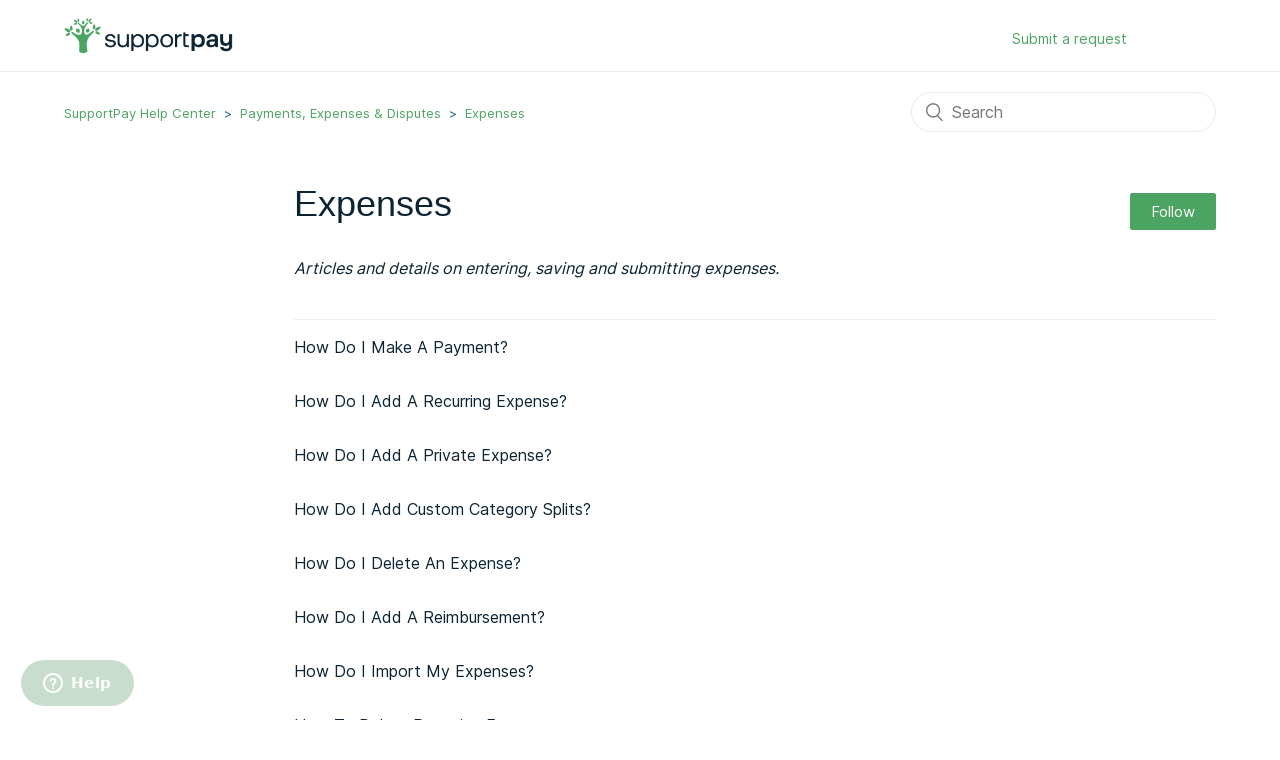

--- FILE ---
content_type: text/html; charset=utf-8
request_url: https://help.supportpay.com/hc/en-us/sections/200113965-Expenses
body_size: 3685
content:
<!DOCTYPE html>
<html dir="ltr" lang="en-US">
<head>
  <meta charset="utf-8" />
  <!-- v26823 -->


  <title>Expenses &ndash; SupportPay Help Center</title>

  <meta name="csrf-param" content="authenticity_token">
<meta name="csrf-token" content="">

  <meta name="description" content="Articles and details on entering, saving and submitting expenses." /><link rel="canonical" href="https://help.supportpay.com/hc/en-us/sections/200113965-Expenses">
<link rel="alternate" hreflang="en-us" href="https://help.supportpay.com/hc/en-us/sections/200113965-Expenses">
<link rel="alternate" hreflang="x-default" href="https://help.supportpay.com/hc/en-us/sections/200113965-Expenses">

  <link rel="stylesheet" href="//static.zdassets.com/hc/assets/application-f34d73e002337ab267a13449ad9d7955.css" media="all" id="stylesheet" />
    <!-- Entypo pictograms by Daniel Bruce — www.entypo.com -->
    <link rel="stylesheet" href="//static.zdassets.com/hc/assets/theming_v1_support-e05586b61178dcde2a13a3d323525a18.css" media="all" />
  <link rel="stylesheet" type="text/css" href="/hc/theming_assets/451231/257074/style.css?digest=44822200717844">

  <link rel="icon" type="image/x-icon" href="/hc/theming_assets/01HZPFYE29Z6NHW2WXC7RD647D">

    <script src="//static.zdassets.com/hc/assets/jquery-ed472032c65bb4295993684c673d706a.js"></script>
    

  <meta content="width=device-width, initial-scale=1.0" name="viewport" />
<link href="//netdna.bootstrapcdn.com/font-awesome/4.3.0/css/font-awesome.css" rel="stylesheet">
  <script type="text/javascript" src="/hc/theming_assets/451231/257074/script.js?digest=44822200717844"></script>
</head>
<body class="">
  
  
  

  <header class="header">
  <div class="logo">
    <a title="Home" href="/hc/en-us">
      <img src="/hc/theming_assets/01HZPFYDV9NMGMC5CGZ5SA267G" alt="SupportPay Help Center Help Center home page">
    </a>
  </div>
  <div class="nav-wrapper">
    <span class="icon-menu" tabindex="0" role="button" aria-controls="user-nav" aria-expanded="false" aria-label="Toggle navigation menu"></span>
    <nav class="user-nav" id="user-nav">
 <!--     <a href="https://help.supportpay.com/hc/en-us/community/posts/new">Ask A Question</a>
      <a href="https://help.supportpay.com/hc/en-us/community/topics/200013265-Feature-Requests">Vote for Features</a>-->
      
      <a class="submit-a-request" href="/hc/en-us/requests/new">Submit a request</a>
      </nav>
      <a class="login" data-auth-action="signin" role="button" rel="nofollow" title="Opens a dialog" href="https://supportpay.zendesk.com/access?brand_id=257074&amp;return_to=https%3A%2F%2Fhelp.supportpay.com%2Fhc%2Fen-us%2Fsections%2F200113965-Expenses&amp;locale=en-us">Sign in</a>

  </div>



</header>

  <main role="main">
    <div class="container-divider"></div>
<div class="container">
  <nav class="sub-nav">
    <ol class="breadcrumbs">
  
    <li title="SupportPay Help Center">
      
        <a href="/hc/en-us">SupportPay Help Center</a>
      
    </li>
  
    <li title="Payments, Expenses &amp; Disputes">
      
        <a href="/hc/en-us/categories/200029049-Payments-Expenses-Disputes">Payments, Expenses &amp; Disputes</a>
      
    </li>
  
    <li title="Expenses">
      
        <a href="/hc/en-us/sections/200113965-Expenses">Expenses</a>
      
    </li>
  
</ol>

    <form role="search" class="search" data-search="" action="/hc/en-us/search" accept-charset="UTF-8" method="get"><input type="hidden" name="utf8" value="&#x2713;" autocomplete="off" /><input type="search" name="query" id="query" placeholder="Search" aria-label="Search" /></form>
  </nav>

  <div class="section-container">
    <section class="section-content">
      <header class="page-header">
        <h1>
          Expenses
        </h1>
        
          <div class="section-subscribe dropdown" aria-haspopup="true">
  <a class="dropdown-toggle" role="button" data-auth-action="signin" aria-selected="false" title="Opens a sign-in dialog" href="#">Follow</a>
  <span class="dropdown-menu" role="menu" aria-expanded="false">
      <a rel="nofollow" role="menuitem" aria-selected="false" data-method="post" href="/hc/en-us/sections/200113965-Expenses/subscription.html?subscribe_to_grandchildren=false">New articles</a>
      <a rel="nofollow" role="menuitem" aria-selected="false" data-method="post" href="/hc/en-us/sections/200113965-Expenses/subscription.html?subscribe_to_grandchildren=true">New articles and comments</a>
  </span>
</div>

        
        
          <p class="page-header-description">Articles and details on entering, saving and submitting expenses.</p>
        
      </header>

      


      
        <ul class="article-list">
          
            <li class="article-list-item ">
              
              <a href="/hc/en-us/articles/23939728437524-How-Do-I-Make-A-Payment" class="article-list-link">How Do I Make A Payment?</a>
              
            </li>
          
            <li class="article-list-item ">
              
              <a href="/hc/en-us/articles/23842415032852-How-Do-I-Add-A-Recurring-Expense" class="article-list-link">How Do I Add A Recurring Expense?</a>
              
            </li>
          
            <li class="article-list-item ">
              
              <a href="/hc/en-us/articles/23804150771860-How-Do-I-Add-A-Private-Expense" class="article-list-link">How Do I Add A Private Expense?</a>
              
            </li>
          
            <li class="article-list-item ">
              
              <a href="/hc/en-us/articles/23803452213652-How-Do-I-Add-Custom-Category-Splits" class="article-list-link">How Do I Add Custom Category Splits?</a>
              
            </li>
          
            <li class="article-list-item ">
              
              <a href="/hc/en-us/articles/23793212730260-How-Do-I-Delete-An-Expense" class="article-list-link">How Do I Delete An Expense?</a>
              
            </li>
          
            <li class="article-list-item ">
              
              <a href="/hc/en-us/articles/23509202968852-How-Do-I-Add-A-Reimbursement" class="article-list-link">How Do I Add A Reimbursement?</a>
              
            </li>
          
            <li class="article-list-item ">
              
              <a href="/hc/en-us/articles/22691300680468-How-Do-I-Import-My-Expenses" class="article-list-link">How Do I Import My Expenses?</a>
              
            </li>
          
            <li class="article-list-item ">
              
              <a href="/hc/en-us/articles/4638942635540-How-To-Delete-Recurring-Expenses" class="article-list-link">How To Delete Recurring Expenses</a>
              
            </li>
          
            <li class="article-list-item ">
              
              <a href="/hc/en-us/articles/360053196591-Can-the-other-Participant-edit-my-bills-if-I-grant-access" class="article-list-link">Can the other Participant edit my bills if I grant access?</a>
              
            </li>
          
        </ul>
      

      

    </section>
  </div>
</div>

  </main>

  <footer class="footer ">

        <h3>Helping to End Family Fights over Money!
  </h3>

      <ul class="footer-links">
        <li><a href="https://my.supportpay.com/auth/login">SupportPay Product</a></li>
        <li><a href="https://supportpay.com/">SupportPay Website</a></li>
        <li><a href="https://supportpay.com/about/">About</a></li>
        <li><a href="https://supportpay.com/article/">Blog</a></li>
        <li><a href="https://supportpay.com/privacy/">Privacy Policy</a></li>
        <li><a href="https://supportpay.com/terms-of-service/">Terms of Use</a></li>
      </ul>
                <div id="footer-copy">
                <p><a href="https://supportpay.com/">Smart Family Tech, Inc.</a>
                    All Rights Reserved.
                </p>
    
    </div>

</footer>


  <!-- / -->

  
  <script src="//static.zdassets.com/hc/assets/en-us.f90506476acd6ed8bfc8.js"></script>
  

  <script type="text/javascript">
  /*

    Greetings sourcecode lurker!

    This is for internal Zendesk and legacy usage,
    we don't support or guarantee any of these values
    so please don't build stuff on top of them.

  */

  HelpCenter = {};
  HelpCenter.account = {"subdomain":"supportpay","environment":"production","name":"SupportPay Help Center"};
  HelpCenter.user = {"identifier":"da39a3ee5e6b4b0d3255bfef95601890afd80709","email":null,"name":"","role":"anonymous","avatar_url":"https://assets.zendesk.com/hc/assets/default_avatar.png","is_admin":false,"organizations":[],"groups":[]};
  HelpCenter.internal = {"asset_url":"//static.zdassets.com/hc/assets/","web_widget_asset_composer_url":"https://static.zdassets.com/ekr/snippet.js","current_session":{"locale":"en-us","csrf_token":null,"shared_csrf_token":null},"usage_tracking":{"event":"section_viewed","data":"BAh7CDoPc2VjdGlvbl9pZGkELX/[base64]","url":"https://help.supportpay.com/hc/activity"},"current_record_id":null,"current_record_url":null,"current_record_title":null,"current_text_direction":"ltr","current_brand_id":257074,"current_brand_name":"SupportPay","current_brand_url":"https://supportpay.zendesk.com","current_brand_active":true,"current_path":"/hc/en-us/sections/200113965-Expenses","show_autocomplete_breadcrumbs":true,"user_info_changing_enabled":false,"has_user_profiles_enabled":true,"has_end_user_attachments":true,"user_aliases_enabled":false,"has_anonymous_kb_voting":true,"has_multi_language_help_center":true,"show_at_mentions":false,"embeddables_config":{"embeddables_web_widget":true,"embeddables_help_center_auth_enabled":false,"embeddables_connect_ipms":false},"answer_bot_subdomain":"static","gather_plan_state":"cancelled","has_article_verification":false,"has_gather":false,"has_ckeditor":false,"has_community_enabled":false,"has_community_badges":false,"has_community_post_content_tagging":false,"has_gather_content_tags":false,"has_guide_content_tags":true,"has_user_segments":true,"has_answer_bot_web_form_enabled":true,"has_garden_modals":false,"theming_cookie_key":"hc-da39a3ee5e6b4b0d3255bfef95601890afd80709-2-preview","is_preview":false,"has_search_settings_in_plan":true,"theming_api_version":1,"theming_settings":{"brand_color":"rgba(75, 164, 97, 1)","brand_text_color":"rgba(45, 98, 58, 1)","text_color":"rgba(12, 35, 52, 1)","link_color":"rgba(75, 164, 97, 1)","background_color":"#FFFFFF","heading_font":"Impact, Haettenschweiler, 'Arial Narrow Bold', sans-serif","text_font":"Impact, Haettenschweiler, 'Arial Narrow Bold', sans-serif","logo":"/hc/theming_assets/01HZPFYDV9NMGMC5CGZ5SA267G","favicon":"/hc/theming_assets/01HZPFYE29Z6NHW2WXC7RD647D","homepage_background_image":"/hc/theming_assets/01HZPFYEEZJ5ZPM3ECNR8J5KVR","community_background_image":"/hc/theming_assets/01HZPFYEMPFKV87707F84H8S55","community_image":"/hc/theming_assets/01HZPFYET8G3R4HPDWQM852MQ0","instant_search":true,"scoped_kb_search":true,"scoped_community_search":true,"show_recent_activity":true,"show_articles_in_section":true,"show_article_author":false,"show_article_comments":true,"show_follow_article":true,"show_recently_viewed_articles":true,"show_related_articles":true,"show_article_sharing":true,"show_follow_section":true,"show_follow_post":false,"show_post_sharing":true,"show_follow_topic":false},"has_pci_credit_card_custom_field":false,"help_center_restricted":false,"is_assuming_someone_else":false,"flash_messages":[],"user_photo_editing_enabled":true,"user_preferred_locale":"en-us","base_locale":"en-us","login_url":"https://supportpay.zendesk.com/access?brand_id=257074\u0026return_to=https%3A%2F%2Fhelp.supportpay.com%2Fhc%2Fen-us%2Fsections%2F200113965-Expenses","has_alternate_templates":false,"has_custom_statuses_enabled":true,"has_hc_generative_answers_setting_enabled":true,"has_generative_search_with_zgpt_enabled":false,"has_suggested_initial_questions_enabled":false,"has_guide_service_catalog":true,"has_service_catalog_search_poc":false,"has_service_catalog_itam":false,"has_csat_reverse_2_scale_in_mobile":false,"has_knowledge_navigation":false,"has_unified_navigation":false,"has_csat_bet365_branding":false,"version":"v26823","dev_mode":false};
</script>

  
  <script src="//static.zdassets.com/hc/assets/moment-3b62525bdab669b7b17d1a9d8b5d46b4.js"></script>
  <script src="//static.zdassets.com/hc/assets/hc_enduser-2a5c7d395cc5df83aeb04ab184a4dcef.js"></script>
  
  
</body>
</html>

--- FILE ---
content_type: text/css; charset=utf-8
request_url: https://help.supportpay.com/hc/theming_assets/451231/257074/style.css?digest=44822200717844
body_size: 34790
content:
/*!
 * Generated using the Bootstrap Customizer (https://getbootstrap.com/docs/3.4/customize/)
 */
/*!
 * Bootstrap v3.4.1 (https://getbootstrap.com/)
 * Copyright 2011-2019 Twitter, Inc.
 * Licensed under MIT (https://github.com/twbs/bootstrap/blob/master/LICENSE)
 */
/*! normalize.css v3.0.3 | MIT License | github.com/necolas/normalize.css */

/*Custom Fonts*/

@font-face {
  font-family:"Inter";
 
  src: 
  url(/hc/theming_assets/01HZPFY5ZP5YSKE39T6C24ZDXT) format('woff2'),
  url(/hc/theming_assets/01HZPFY8ABY9W8BTFZ71AN0B90) format('woff'),
  url(/hc/theming_assets/01HZPFXY1R4PA55QG12A2RJSVY) format('truetype');
  font-weight:400;
  font-style:normal;
  }

@font-face {
  font-family:"Inter-SemiBold";
src: 
  url(/hc/theming_assets/01HZPFY40AVP2GR2E01SSH90QQ) format('woff2'),
  url(/hc/theming_assets/01HZPFY1TJ2Y95XGR6162AZ6B0) format('woff'),
  url(/hc/theming_assets/01HZPFYAJJ5ZQY0HKK1R7TMSBR) format('truetype');

  }

@font-face {
  font-family:"Inter-Medium";
src: 
  url(/hc/theming_assets/01HZPFY0JPCWF0X2849HTH1CRP) format('woff2'),
  url(/hc/theming_assets/01HZPFYA3W6V0JTNH4HZEKDQ6M) format('woff'),
  url(/hc/theming_assets/01HZPFY1752QS9ZER2T46MWASV) format('truetype');
  }

@font-face {
  font-family:"Inter-Bold";
  src: 
  url(/hc/theming_assets/01HZPFXYKSRVZEJ1SA60Y91DTT) format('woff2'),
  url(/hc/theming_assets/01HZPFY3TZJG153M0BB7E110QB) format('woff'),
  url(/hc/theming_assets/01HZPFYD9QMFCDF19C61Z4T6MC) format('truetype');
  }





html {
  font-family:"Inter",  "Helvetica Neue", Helvetica, Arial, sans-serif;
  -ms-text-size-adjust:100%;
  -webkit-text-size-adjust:100%;
  font-size:10px;
  -webkit-tap-highlight-color:rgba(0, 0, 0, 0);
  }

body {
  margin:0;
  background-color:#FFFFFF;
  color:rgba(12, 35, 52, 1);
  font-family:"Inter",  "Helvetica Neue", Helvetica, Arial, sans-serif;
  font-size:16px;
  line-height:1.5;
  -webkit-font-smoothing:antialiased;

  }

article,
aside,
details,
figcaption,
figure,
footer,
header,
hgroup,
main,
menu,
nav,
section,
summary {
  display:block;
  }

audio,
canvas,
progress,
video {
  display:inline-block;
  vertical-align:baseline;
  }

audio:not([controls]) {
  display:none;
  height:0;
  }

[hidden],
template {
  display:none;
  }

abbr[title] {
  border-bottom:none;
  text-decoration:underline dotted;
  }

b,
strong {
  font-weight:bold;
  }

dfn {
  font-style:italic;
  }

mark {
  background:#ff0;
  color:#000;
  }

small {
  font-size:80%;
  }

sub,
sup {
  font-size:75%;
  line-height:0;
  position:relative;
  vertical-align:baseline;
  }

sup {
  top:-0.5em;
  }

sub {
  bottom:-0.25em;
  }

img {
  border:0;
  }

svg:not(:root) {
  overflow:hidden;
  }

figure {
  margin:1em 40px;
  }

hr {
  -webkit-box-sizing:content-box;
  -moz-box-sizing:content-box;
  box-sizing:content-box;
  height:0;
  }

code,
kbd,
pre,
samp {
  font-family:monospace;
  font-size:1em;
  }

button,
input,
optgroup,
select,
textarea {
  color:inherit;
  font:inherit;
  margin:0;
  }

button {
  overflow:visible;
  }

button,
select {
  text-transform:none;
  }

button,
html input[type="button"],
input[type="reset"],
input[type="submit"] {
  -webkit-appearance:button;
  cursor:pointer;
  }

button[disabled],
html input[disabled] {
  cursor:not-allowed;
  }

button::-moz-focus-inner,
input::-moz-focus-inner {
  border:0;
  padding:0;
  }

input {
  line-height:normal;
  font-weight:300;
  max-width:100%;
  box-sizing:border-box;
  outline:none;
  transition:border .12s ease-in-out;
  }

input[type="checkbox"],
input[type="radio"] {
  -webkit-box-sizing:border-box;
  -moz-box-sizing:border-box;
  box-sizing:border-box;
  padding:0;
  }

input[type="number"]::-webkit-inner-spin-button,
input[type="number"]::-webkit-outer-spin-button {
  height:auto;
  }

input[type="search"] {
  -webkit-appearance:textfield;
  -webkit-box-sizing:content-box;
  -moz-box-sizing:content-box;
  box-sizing:content-box;
  }

input[type="search"]::-webkit-search-cancel-button,
input[type="search"]::-webkit-search-decoration {
  -webkit-appearance:none;
  }

fieldset {
  border:1px solid #c0c0c0;
  margin:0 2px;
  padding:0.35em 0.625em 0.75em;
  }

legend {
  border:0;
  padding:0;
  }

textarea {
  overflow:auto;
  }

optgroup {
  font-weight:bold;
  }

table {
  border-collapse:collapse;
  border-spacing:0;
  }

td,
th {
  padding:0;
  }

/*! Source: https://github.com/h5bp/html5-boilerplate/blob/master/src/css/main.css */
@media print {
  *,
  *:before,
  *:after {
    color:#000 !important;
    text-shadow:none !important;
    background:transparent !important;
    -webkit-box-shadow:none !important;
    box-shadow:none !important;
    }

  a,
  a:visited {
    text-decoration:underline;
    }

  a[href]:after {
    content:" (" attr(href) ")";
    }

  abbr[title]:after {
    content:" (" attr(title) ")";
    }

  a[href^="#"]:after,
  a[href^="javascript:"]:after {
    content:"";
    }

  pre,
  blockquote {
    border:1px solid #999;
    page-break-inside:avoid;
    }

  thead {
    display:table-header-group;
    }

  tr,
  img {
    page-break-inside:avoid;
    }

  img {
    max-width:100% !important;
    }

  p,
  h2,
  h3 {
    orphans:3;
    widows:3;
    }

  h2,
  h3 {
    page-break-after:avoid;
    }

  .navbar {
    display:none;
    }

  .btn > .caret,
  .dropup > .btn > .caret {
    border-top-color:#0C2334 !important;
    }

  .label {
    border:1px solid #0C2334;
    }

  .table {
    border-collapse:collapse !important;
    }

  .table td,
  .table th {
    background-color:#fff ;
    }

  .table-bordered th,
  .table-bordered td {
    border:1px solid #E9EAEC ;
    }
  }

* {
  -webkit-box-sizing:border-box;
  -moz-box-sizing:border-box;
  box-sizing:border-box;
  }

*:before,
*:after {
  -webkit-box-sizing:border-box;
  -moz-box-sizing:border-box;
  box-sizing:border-box;
  }

input,
button,
select,
textarea {
  font-family:inherit;
  font-size:inherit;
  line-height:inherit;
  }

a {
  color:#4ba461;
  text-decoration:none;
  }

a:hover,
a:focus {
  color:#3C834E;
  text-decoration:underline;
  }

a:focus {
  outline:5px auto -webkit-focus-ring-color;
  outline-offset:-2px;
  }

figure {
  margin:0;
  }

img {
  vertical-align:middle;
  }

.img-responsive {
  display:block;
  max-width:100%;
  height:auto;
  }

.img-rounded {
  border-radius:6px;
  }

.img-thumbnail {
  padding:4px;
  line-height:1.42857143;
  background-color:#ffffff;
  border:1px solid #E9EAEC;
  border-radius:4px;
  -webkit-transition:all 0.2s ease-in-out;
  -o-transition:all 0.2s ease-in-out;
  transition:all 0.2s ease-in-out;
  display:inline-block;
  max-width:100%;
  height:auto;
  }

.img-circle {
  border-radius:50%;
  }

hr {
  margin-top:20px;
  margin-bottom:20px;
  border:0;
  border-top:1px solid #eeeeee;
  }

.sr-only {
  position:absolute;
  width:1px;
  height:1px;
  padding:0;
  margin:-1px;
  overflow:hidden;
  clip:rect(0, 0, 0, 0);
  border:0;
  }

.sr-only-focusable:active,
.sr-only-focusable:focus {
  position:static;
  width:auto;
  height:auto;
  margin:0;
  overflow:visible;
  clip:auto;
  }

[role="button"] {
  cursor:pointer;
  }

h1,
h2,
h3,
h4,
h5,
h6,
.h1,
.h2,
.h3,
.h4,
.h5,
.h6,
h1 > a,
h2 > a,
h3 > a,
h4 > a,
h5 > a,
h6 > a {
  font-family:inherit;
  font-weight:500;
  line-height:1.5;
  color:inherit ;
  padding-bottom:15px;
  }

h1 small,
h2 small,
h3 small,
h4 small,
h5 small,
h6 small,
.h1 small,
.h2 small,
.h3 small,
.h4 small,
.h5 small,
.h6 small,
h1 .small,
h2 .small,
h3 .small,
h4 .small,
h5 .small,
h6 .small,
.h1 .small,
.h2 .small,
.h3 .small,
.h4 .small,
.h5 .small,
.h6 .small {
  font-weight:400;
  line-height:1.5;
  color:#0C2334;
  }

h1,
.h1,
h2,
.h2,
h3,
.h3 {
  margin-top:20px;
  margin-bottom:10px;
  }

h1 small,
.h1 small,
h2 small,
.h2 small,
h3 small,
.h3 small,
h1 .small,
.h1 .small,
h2 .small,
.h2 .small,
h3 .small,
.h3 .small {
  font-size:65%;
  }

h4,
.h4,
h5,
.h5,
h6,
.h6 {
  margin-top:10px;
  margin-bottom:10px;
  }

h4 small,
.h4 small,
h5 small,
.h5 small,
h6 small,
.h6 small,
h4 .small,
.h4 .small,
h5 .small,
.h5 .small,
h6 .small,
.h6 .small {
  font-size:75%;
  }

h1,
.h1 {
  font-size:36px;
  border-bottom-color:rgb(236, 236, 236);
  padding-bottom:15px;
  }

h2,
.h2 {
  font-size:30px;
  border-bottom-color:rgb(236, 236, 236);
  padding-bottom:15px;
  }

h3,
.h3 {
  font-size:24px;
  }

h4,
.h4 {
  font-size:18px ;
  }

h5,
.h5 {
  font-size:16px;
  }

h6,
.h6 {
  font-size:14px;
  }

p {
  margin:0 0 10px;
  }

.lead {
  margin-bottom:20px;
  font-size:16px;
  font-weight:300;
  line-height:1.4;
  }

@media (min-width:768px) {
  .lead {
    font-size:21px;
    }
  }

small,
.small {
  font-size:85%;
  }

mark,
.mark {
  padding:.2em;
  background-color:#fcf8e3;
  }

.text-left {
  text-align:left;
  }

.text-right {
  text-align:right;
  }

.text-center {
  text-align:center;
  }

.text-justify {
  text-align:justify;
  }

.text-nowrap {
  white-space:nowrap;
  }

.text-lowercase {
  text-transform:lowercase;
  }

.text-uppercase {
  text-transform:uppercase;
  }

.text-capitalize {
  text-transform:capitalize;
  }

.text-muted {
  color:#E9EAEC;
  }

.text-primary {
  color:#4BA461;
  }

a.text-primary:hover,
a.text-primary:focus {
  color:#3C834E;
  }

.text-success {
  color:#4BA461;
  }

a.text-success:hover,
a.text-success:focus {
  color:#2D623A;
  }

.text-info {
  color:#1890FF;
  }

a.text-info:hover,
a.text-info:focus {
  color:#0050B3;
  }

.text-warning {
  color:#FAAD14;
  }

a.text-warning:hover,
a.text-warning:focus {
  color:#AD6800;
  }

.text-danger {
  color:#F5222D;
  }

a.text-danger:hover,
a.text-danger:focus {
  color:#A8071A;
  }

.bg-primary {
  color:#fff;
  background-color:#4BA461;
  }

a.bg-primary:hover,
a.bg-primary:focus {
  background-color:#2D623A;
  }

.bg-success {
  background-color:#F5FFF7;
  }

a.bg-success:hover,
a.bg-success:focus {
  background-color:#2D623A;
  }

.bg-info {
  background-color:#d9edf7;
  }

a.bg-info:hover,
a.bg-info:focus {
  background-color:#afd9ee;
  }

.bg-warning {
  background-color:#fcf8e3;
  }

a.bg-warning:hover,
a.bg-warning:focus {
  background-color:#f7ecb5;
  }

.bg-danger {
  background-color:#FFF1F0;
  }

a.bg-danger:hover,
a.bg-danger:focus {
  background-color:#A8071A;
  }

.page-header {
  padding-bottom:9px;
  margin:40px 0 20px;
  border-bottom:1px solid #eeeeee;
  }

ul,
ol {
  margin-top:0;
  margin-bottom:10px;
  }

ul ul,
ol ul,
ul ol,
ol ol {
  margin-bottom:0;
  }

.list-unstyled {
  padding-left:0;
  list-style:none;
  }

.list-inline {
  padding-left:0;
  list-style:none;
  margin-left:-5px;
  }

.list-inline > li {
  display:inline-block;
  padding-right:5px;
  padding-left:5px;
  }

dl {
  margin-top:0;
  margin-bottom:20px;
  }

dt,
dd {
  line-height:1.42857143;
  }

dt {
  font-weight:700;
  }

dd {
  margin-left:0;
  }

@media (min-width:768px) {
  .dl-horizontal dt {
    float:left;
    width:160px;
    clear:left;
    text-align:right;
    overflow:hidden;
    text-overflow:ellipsis;
    white-space:nowrap;
    }

  .dl-horizontal dd {
    margin-left:180px;
    }
  }

abbr[title],
abbr[data-original-title] {
  cursor:help;
  }

.initialism {
  font-size:90%;
  text-transform:uppercase;
  }

blockquote {
  padding:10px 20px;
  margin:0 0 20px;
  font-size:17.5px;
  border-left:5px solid #eeeeee;
  }

blockquote p:last-child,
blockquote ul:last-child,
blockquote ol:last-child {
  margin-bottom:0;
  }

blockquote footer,
blockquote small,
blockquote .small {
  display:block;
  font-size:80%;
  line-height:1.42857143;
  color:#777777;
  }

blockquote footer:before,
blockquote small:before,
blockquote .small:before {
  content:"\2014 \00A0";
  }

.blockquote-reverse,
blockquote.pull-right {
  padding-right:15px;
  padding-left:0;
  text-align:right;
  border-right:5px solid #eeeeee;
  border-left:0;
  }

.blockquote-reverse footer:before,
blockquote.pull-right footer:before,
.blockquote-reverse small:before,
blockquote.pull-right small:before,
.blockquote-reverse .small:before,
blockquote.pull-right .small:before {
  content:"";
  }

.blockquote-reverse footer:after,
blockquote.pull-right footer:after,
.blockquote-reverse small:after,
blockquote.pull-right small:after,
.blockquote-reverse .small:after,
blockquote.pull-right .small:after {
  content:"\00A0 \2014";
  }

address {
  margin-bottom:20px;
  font-style:normal;
  line-height:1.42857143;
  }

code,
kbd,
pre,
samp {
  font-family:Menlo, Monaco, Consolas, "Courier New", monospace;
  }

code {
  padding:2px 4px;
  font-size:90%;
  color:#777;
  background-color:#f9f2f4;
  border-radius:4px;
  }

kbd {
  padding:2px 4px;
  font-size:90%;
  color:#ffffff;
  background-color:#0C2334;
  border-radius:3px;
  -webkit-box-shadow:inset 0 -1px 0 rgba(0, 0, 0, 0.25);
  box-shadow:inset 0 -1px 0 rgba(0, 0, 0, 0.25);
  }

kbd kbd {
  padding:0;
  font-size:100%;
  font-weight:700;
  -webkit-box-shadow:none;
  box-shadow:none;
  }

pre {
  overflow:auto;
  display:block;
  padding:9.5px;
  margin:0 0 10px;
  font-size:13px;
  line-height:1.42857143;
  color:#0C2334;
  word-break:break-all;
  word-wrap:break-word;
  background-color:#f5f5f5;
  border:1px solid #cccccc;
  border-radius:4px;
  }

pre code {
  padding:0;
  font-size:inherit;
  color:inherit;
  white-space:pre-wrap;
  background-color:transparent;
  border-radius:0;
  }

.pre-scrollable {
  max-height:340px;
  overflow-y:scroll;
  }

.container {
  padding-right:15px;
  padding-left:15px;
  margin-right:auto;
  margin-left:auto;
  }

@media (min-width:768px) {
  .container {
    width:750px;
    }
  }

@media (min-width:992px) {
  .container {
    width:970px;
    }
  }

@media (min-width:1200px) {
  .container {
    width:1170px;
    }
  }

.container-fluid {
  padding-right:15px;
  padding-left:15px;
  margin-right:auto;
  margin-left:auto;
  }

.row {
  margin-right:-15px;
  margin-left:-15px;
  }

.row-no-gutters {
  margin-right:0;
  margin-left:0;
  }

.row-no-gutters [class*="col-"] {
  padding-right:0;
  padding-left:0;
  }

.col-xs-1, .col-sm-1, .col-md-1, .col-lg-1, .col-xs-2, .col-sm-2, .col-md-2, .col-lg-2, .col-xs-3, .col-sm-3, .col-md-3, .col-lg-3, .col-xs-4, .col-sm-4, .col-md-4, .col-lg-4, .col-xs-5, .col-sm-5, .col-md-5, .col-lg-5, .col-xs-6, .col-sm-6, .col-md-6, .col-lg-6, .col-xs-7, .col-sm-7, .col-md-7, .col-lg-7, .col-xs-8, .col-sm-8, .col-md-8, .col-lg-8, .col-xs-9, .col-sm-9, .col-md-9, .col-lg-9, .col-xs-10, .col-sm-10, .col-md-10, .col-lg-10, .col-xs-11, .col-sm-11, .col-md-11, .col-lg-11, .col-xs-12, .col-sm-12, .col-md-12, .col-lg-12 {
  position:relative;
  min-height:1px;
  padding-right:15px;
  padding-left:15px;
  }

.col-xs-1, .col-xs-2, .col-xs-3, .col-xs-4, .col-xs-5, .col-xs-6, .col-xs-7, .col-xs-8, .col-xs-9, .col-xs-10, .col-xs-11, .col-xs-12 {
  float:left;
  }

.col-xs-12 {
  width:100%;
  }

.col-xs-11 {
  width:91.66666667%;
  }

.col-xs-10 {
  width:83.33333333%;
  }

.col-xs-9 {
  width:75%;
  }

.col-xs-8 {
  width:66.66666667%;
  }

.col-xs-7 {
  width:58.33333333%;
  }

.col-xs-6 {
  width:50%;
  }

.col-xs-5 {
  width:41.66666667%;
  }

.col-xs-4 {
  width:33.33333333%;
  }

.col-xs-3 {
  width:25%;
  }

.col-xs-2 {
  width:16.66666667%;
  }

.col-xs-1 {
  width:8.33333333%;
  }

.col-xs-pull-12 {
  right:100%;
  }

.col-xs-pull-11 {
  right:91.66666667%;
  }

.col-xs-pull-10 {
  right:83.33333333%;
  }

.col-xs-pull-9 {
  right:75%;
  }

.col-xs-pull-8 {
  right:66.66666667%;
  }

.col-xs-pull-7 {
  right:58.33333333%;
  }

.col-xs-pull-6 {
  right:50%;
  }

.col-xs-pull-5 {
  right:41.66666667%;
  }

.col-xs-pull-4 {
  right:33.33333333%;
  }

.col-xs-pull-3 {
  right:25%;
  }

.col-xs-pull-2 {
  right:16.66666667%;
  }

.col-xs-pull-1 {
  right:8.33333333%;
  }

.col-xs-pull-0 {
  right:auto;
  }

.col-xs-push-12 {
  left:100%;
  }

.col-xs-push-11 {
  left:91.66666667%;
  }

.col-xs-push-10 {
  left:83.33333333%;
  }

.col-xs-push-9 {
  left:75%;
  }

.col-xs-push-8 {
  left:66.66666667%;
  }

.col-xs-push-7 {
  left:58.33333333%;
  }

.col-xs-push-6 {
  left:50%;
  }

.col-xs-push-5 {
  left:41.66666667%;
  }

.col-xs-push-4 {
  left:33.33333333%;
  }

.col-xs-push-3 {
  left:25%;
  }

.col-xs-push-2 {
  left:16.66666667%;
  }

.col-xs-push-1 {
  left:8.33333333%;
  }

.col-xs-push-0 {
  left:auto;
  }

.col-xs-offset-12 {
  margin-left:100%;
  }

.col-xs-offset-11 {
  margin-left:91.66666667%;
  }

.col-xs-offset-10 {
  margin-left:83.33333333%;
  }

.col-xs-offset-9 {
  margin-left:75%;
  }

.col-xs-offset-8 {
  margin-left:66.66666667%;
  }

.col-xs-offset-7 {
  margin-left:58.33333333%;
  }

.col-xs-offset-6 {
  margin-left:50%;
  }

.col-xs-offset-5 {
  margin-left:41.66666667%;
  }

.col-xs-offset-4 {
  margin-left:33.33333333%;
  }

.col-xs-offset-3 {
  margin-left:25%;
  }

.col-xs-offset-2 {
  margin-left:16.66666667%;
  }

.col-xs-offset-1 {
  margin-left:8.33333333%;
  }

.col-xs-offset-0 {
  margin-left:0%;
  }

@media (min-width:768px) {
  .col-sm-1, .col-sm-2, .col-sm-3, .col-sm-4, .col-sm-5, .col-sm-6, .col-sm-7, .col-sm-8, .col-sm-9, .col-sm-10, .col-sm-11, .col-sm-12 {
    float:left;
    }

  .col-sm-12 {
    width:100%;
    }

  .col-sm-11 {
    width:91.66666667%;
    }

  .col-sm-10 {
    width:83.33333333%;
    }

  .col-sm-9 {
    width:75%;
    }

  .col-sm-8 {
    width:66.66666667%;
    }

  .col-sm-7 {
    width:58.33333333%;
    }

  .col-sm-6 {
    width:50%;
    }

  .col-sm-5 {
    width:41.66666667%;
    }

  .col-sm-4 {
    width:33.33333333%;
    }

  .col-sm-3 {
    width:25%;
    }

  .col-sm-2 {
    width:16.66666667%;
    }

  .col-sm-1 {
    width:8.33333333%;
    }

  .col-sm-pull-12 {
    right:100%;
    }

  .col-sm-pull-11 {
    right:91.66666667%;
    }

  .col-sm-pull-10 {
    right:83.33333333%;
    }

  .col-sm-pull-9 {
    right:75%;
    }

  .col-sm-pull-8 {
    right:66.66666667%;
    }

  .col-sm-pull-7 {
    right:58.33333333%;
    }

  .col-sm-pull-6 {
    right:50%;
    }

  .col-sm-pull-5 {
    right:41.66666667%;
    }

  .col-sm-pull-4 {
    right:33.33333333%;
    }

  .col-sm-pull-3 {
    right:25%;
    }

  .col-sm-pull-2 {
    right:16.66666667%;
    }

  .col-sm-pull-1 {
    right:8.33333333%;
    }

  .col-sm-pull-0 {
    right:auto;
    }

  .col-sm-push-12 {
    left:100%;
    }

  .col-sm-push-11 {
    left:91.66666667%;
    }

  .col-sm-push-10 {
    left:83.33333333%;
    }

  .col-sm-push-9 {
    left:75%;
    }

  .col-sm-push-8 {
    left:66.66666667%;
    }

  .col-sm-push-7 {
    left:58.33333333%;
    }

  .col-sm-push-6 {
    left:50%;
    }

  .col-sm-push-5 {
    left:41.66666667%;
    }

  .col-sm-push-4 {
    left:33.33333333%;
    }

  .col-sm-push-3 {
    left:25%;
    }

  .col-sm-push-2 {
    left:16.66666667%;
    }

  .col-sm-push-1 {
    left:8.33333333%;
    }

  .col-sm-push-0 {
    left:auto;
    }

  .col-sm-offset-12 {
    margin-left:100%;
    }

  .col-sm-offset-11 {
    margin-left:91.66666667%;
    }

  .col-sm-offset-10 {
    margin-left:83.33333333%;
    }

  .col-sm-offset-9 {
    margin-left:75%;
    }

  .col-sm-offset-8 {
    margin-left:66.66666667%;
    }

  .col-sm-offset-7 {
    margin-left:58.33333333%;
    }

  .col-sm-offset-6 {
    margin-left:50%;
    }

  .col-sm-offset-5 {
    margin-left:41.66666667%;
    }

  .col-sm-offset-4 {
    margin-left:33.33333333%;
    }

  .col-sm-offset-3 {
    margin-left:25%;
    }

  .col-sm-offset-2 {
    margin-left:16.66666667%;
    }

  .col-sm-offset-1 {
    margin-left:8.33333333%;
    }

  .col-sm-offset-0 {
    margin-left:0%;
    }
  }

@media (min-width:992px) {
  .col-md-1, .col-md-2, .col-md-3, .col-md-4, .col-md-5, .col-md-6, .col-md-7, .col-md-8, .col-md-9, .col-md-10, .col-md-11, .col-md-12 {
    float:left;
    }

  .col-md-12 {
    width:100%;
    }

  .col-md-11 {
    width:91.66666667%;
    }

  .col-md-10 {
    width:83.33333333%;
    }

  .col-md-9 {
    width:75%;
    }

  .col-md-8 {
    width:66.66666667%;
    }

  .col-md-7 {
    width:58.33333333%;
    }

  .col-md-6 {
    width:50%;
    }

  .col-md-5 {
    width:41.66666667%;
    }

  .col-md-4 {
    width:33.33333333%;
    }

  .col-md-3 {
    width:25%;
    }

  .col-md-2 {
    width:16.66666667%;
    }

  .col-md-1 {
    width:8.33333333%;
    }

  .col-md-pull-12 {
    right:100%;
    }

  .col-md-pull-11 {
    right:91.66666667%;
    }

  .col-md-pull-10 {
    right:83.33333333%;
    }

  .col-md-pull-9 {
    right:75%;
    }

  .col-md-pull-8 {
    right:66.66666667%;
    }

  .col-md-pull-7 {
    right:58.33333333%;
    }

  .col-md-pull-6 {
    right:50%;
    }

  .col-md-pull-5 {
    right:41.66666667%;
    }

  .col-md-pull-4 {
    right:33.33333333%;
    }

  .col-md-pull-3 {
    right:25%;
    }

  .col-md-pull-2 {
    right:16.66666667%;
    }

  .col-md-pull-1 {
    right:8.33333333%;
    }

  .col-md-pull-0 {
    right:auto;
    }

  .col-md-push-12 {
    left:100%;
    }

  .col-md-push-11 {
    left:91.66666667%;
    }

  .col-md-push-10 {
    left:83.33333333%;
    }

  .col-md-push-9 {
    left:75%;
    }

  .col-md-push-8 {
    left:66.66666667%;
    }

  .col-md-push-7 {
    left:58.33333333%;
    }

  .col-md-push-6 {
    left:50%;
    }

  .col-md-push-5 {
    left:41.66666667%;
    }

  .col-md-push-4 {
    left:33.33333333%;
    }

  .col-md-push-3 {
    left:25%;
    }

  .col-md-push-2 {
    left:16.66666667%;
    }

  .col-md-push-1 {
    left:8.33333333%;
    }

  .col-md-push-0 {
    left:auto;
    }

  .col-md-offset-12 {
    margin-left:100%;
    }

  .col-md-offset-11 {
    margin-left:91.66666667%;
    }

  .col-md-offset-10 {
    margin-left:83.33333333%;
    }

  .col-md-offset-9 {
    margin-left:75%;
    }

  .col-md-offset-8 {
    margin-left:66.66666667%;
    }

  .col-md-offset-7 {
    margin-left:58.33333333%;
    }

  .col-md-offset-6 {
    margin-left:50%;
    }

  .col-md-offset-5 {
    margin-left:41.66666667%;
    }

  .col-md-offset-4 {
    margin-left:33.33333333%;
    }

  .col-md-offset-3 {
    margin-left:25%;
    }

  .col-md-offset-2 {
    margin-left:16.66666667%;
    }

  .col-md-offset-1 {
    margin-left:8.33333333%;
    }

  .col-md-offset-0 {
    margin-left:0%;
    }
  }

@media (min-width:1200px) {
  .col-lg-1, .col-lg-2, .col-lg-3, .col-lg-4, .col-lg-5, .col-lg-6, .col-lg-7, .col-lg-8, .col-lg-9, .col-lg-10, .col-lg-11, .col-lg-12 {
    float:left;
    }

  .col-lg-12 {
    width:100%;
    }

  .col-lg-11 {
    width:91.66666667%;
    }

  .col-lg-10 {
    width:83.33333333%;
    }

  .col-lg-9 {
    width:75%;
    }

  .col-lg-8 {
    width:66.66666667%;
    }

  .col-lg-7 {
    width:58.33333333%;
    }

  .col-lg-6 {
    width:50%;
    }

  .col-lg-5 {
    width:41.66666667%;
    }

  .col-lg-4 {
    width:33.33333333%;
    }

  .col-lg-3 {
    width:25%;
    }

  .col-lg-2 {
    width:16.66666667%;
    }

  .col-lg-1 {
    width:8.33333333%;
    }

  .col-lg-pull-12 {
    right:100%;
    }

  .col-lg-pull-11 {
    right:91.66666667%;
    }

  .col-lg-pull-10 {
    right:83.33333333%;
    }

  .col-lg-pull-9 {
    right:75%;
    }

  .col-lg-pull-8 {
    right:66.66666667%;
    }

  .col-lg-pull-7 {
    right:58.33333333%;
    }

  .col-lg-pull-6 {
    right:50%;
    }

  .col-lg-pull-5 {
    right:41.66666667%;
    }

  .col-lg-pull-4 {
    right:33.33333333%;
    }

  .col-lg-pull-3 {
    right:25%;
    }

  .col-lg-pull-2 {
    right:16.66666667%;
    }

  .col-lg-pull-1 {
    right:8.33333333%;
    }

  .col-lg-pull-0 {
    right:auto;
    }

  .col-lg-push-12 {
    left:100%;
    }

  .col-lg-push-11 {
    left:91.66666667%;
    }

  .col-lg-push-10 {
    left:83.33333333%;
    }

  .col-lg-push-9 {
    left:75%;
    }

  .col-lg-push-8 {
    left:66.66666667%;
    }

  .col-lg-push-7 {
    left:58.33333333%;
    }

  .col-lg-push-6 {
    left:50%;
    }

  .col-lg-push-5 {
    left:41.66666667%;
    }

  .col-lg-push-4 {
    left:33.33333333%;
    }

  .col-lg-push-3 {
    left:25%;
    }

  .col-lg-push-2 {
    left:16.66666667%;
    }

  .col-lg-push-1 {
    left:8.33333333%;
    }

  .col-lg-push-0 {
    left:auto;
    }

  .col-lg-offset-12 {
    margin-left:100%;
    }

  .col-lg-offset-11 {
    margin-left:91.66666667%;
    }

  .col-lg-offset-10 {
    margin-left:83.33333333%;
    }

  .col-lg-offset-9 {
    margin-left:75%;
    }

  .col-lg-offset-8 {
    margin-left:66.66666667%;
    }

  .col-lg-offset-7 {
    margin-left:58.33333333%;
    }

  .col-lg-offset-6 {
    margin-left:50%;
    }

  .col-lg-offset-5 {
    margin-left:41.66666667%;
    }

  .col-lg-offset-4 {
    margin-left:33.33333333%;
    }

  .col-lg-offset-3 {
    margin-left:25%;
    }

  .col-lg-offset-2 {
    margin-left:16.66666667%;
    }

  .col-lg-offset-1 {
    margin-left:8.33333333%;
    }

  .col-lg-offset-0 {
    margin-left:0%;
    }
  }

table {
  background-color:transparent;
  }

table col[class*="col-"] {
  position:static;
  display:table-column;
  float:none;
  }

table td[class*="col-"],
table th[class*="col-"] {
  position:static;
  display:table-cell;
  float:none;
  }

caption {
  padding-top:8px;
  padding-bottom:8px;
  color:#777777;
  text-align:left;
  }

th {
  text-align:left;
  }

.table {
  width:100%;
  max-width:100%;
  margin-bottom:20px;
  }

.table > thead > tr > th,
.table > tbody > tr > th,
.table > tfoot > tr > th,
.table > thead > tr > td,
.table > tbody > tr > td,
.table > tfoot > tr > td {
  padding:8px;
  line-height:1.42857143;
  vertical-align:top;
  border-top:1px solid #E9EAEC;
  }

.table > thead > tr > th {
  vertical-align:bottom;
  border-bottom:2px solid #E9EAEC;
  }

.table > caption + thead > tr:first-child > th,
.table > colgroup + thead > tr:first-child > th,
.table > thead:first-child > tr:first-child > th,
.table > caption + thead > tr:first-child > td,
.table > colgroup + thead > tr:first-child > td,
.table > thead:first-child > tr:first-child > td {
  border-top:0;
  }

.table > tbody + tbody {
  border-top:2px solid #E9EAEC;
  }

.table .table {
  background-color:#ffffff;
  }

.table-condensed > thead > tr > th,
.table-condensed > tbody > tr > th,
.table-condensed > tfoot > tr > th,
.table-condensed > thead > tr > td,
.table-condensed > tbody > tr > td,
.table-condensed > tfoot > tr > td {
  padding:5px;
  }

.table-bordered {
  border:1px solid #E9EAEC;
  }

.table-bordered > thead > tr > th,
.table-bordered > tbody > tr > th,
.table-bordered > tfoot > tr > th,
.table-bordered > thead > tr > td,
.table-bordered > tbody > tr > td,
.table-bordered > tfoot > tr > td {
  border:1px solid #E9EAEC;
  }

.table-bordered > thead > tr > th,
.table-bordered > thead > tr > td {
  border-bottom-width:2px;
  }

.table-striped > tbody > tr:nth-of-type(odd) {
  background-color:#f9f9f9;
  }

.table-hover > tbody > tr:hover {
  background-color:#f5f5f5;
  }

.table > thead > tr > td.active,
.table > tbody > tr > td.active,
.table > tfoot > tr > td.active,
.table > thead > tr > th.active,
.table > tbody > tr > th.active,
.table > tfoot > tr > th.active,
.table > thead > tr.active > td,
.table > tbody > tr.active > td,
.table > tfoot > tr.active > td,
.table > thead > tr.active > th,
.table > tbody > tr.active > th,
.table > tfoot > tr.active > th {
  background-color:#f5f5f5;
  }

.table-hover > tbody > tr > td.active:hover,
.table-hover > tbody > tr > th.active:hover,
.table-hover > tbody > tr.active:hover > td,
.table-hover > tbody > tr:hover > .active,
.table-hover > tbody > tr.active:hover > th {
  background-color:#e8e8e8;
  }

.table > thead > tr > td.success,
.table > tbody > tr > td.success,
.table > tfoot > tr > td.success,
.table > thead > tr > th.success,
.table > tbody > tr > th.success,
.table > tfoot > tr > th.success,
.table > thead > tr.success > td,
.table > tbody > tr.success > td,
.table > tfoot > tr.success > td,
.table > thead > tr.success > th,
.table > tbody > tr.success > th,
.table > tfoot > tr.success > th {
  background-color:#F5FFF7;
  }

.table-hover > tbody > tr > td.success:hover,
.table-hover > tbody > tr > th.success:hover,
.table-hover > tbody > tr.success:hover > td,
.table-hover > tbody > tr:hover > .success,
.table-hover > tbody > tr.success:hover > th {
  background-color:#d0e9c6;
  }

.table > thead > tr > td.info,
.table > tbody > tr > td.info,
.table > tfoot > tr > td.info,
.table > thead > tr > th.info,
.table > tbody > tr > th.info,
.table > tfoot > tr > th.info,
.table > thead > tr.info > td,
.table > tbody > tr.info > td,
.table > tfoot > tr.info > td,
.table > thead > tr.info > th,
.table > tbody > tr.info > th,
.table > tfoot > tr.info > th {
  background-color:#d9edf7;
  }

.table-hover > tbody > tr > td.info:hover,
.table-hover > tbody > tr > th.info:hover,
.table-hover > tbody > tr.info:hover > td,
.table-hover > tbody > tr:hover > .info,
.table-hover > tbody > tr.info:hover > th {
  background-color:#c4e3f3;
  }

.table > thead > tr > td.warning,
.table > tbody > tr > td.warning,
.table > tfoot > tr > td.warning,
.table > thead > tr > th.warning,
.table > tbody > tr > th.warning,
.table > tfoot > tr > th.warning,
.table > thead > tr.warning > td,
.table > tbody > tr.warning > td,
.table > tfoot > tr.warning > td,
.table > thead > tr.warning > th,
.table > tbody > tr.warning > th,
.table > tfoot > tr.warning > th {
  background-color:#fcf8e3;
  }

.table-hover > tbody > tr > td.warning:hover,
.table-hover > tbody > tr > th.warning:hover,
.table-hover > tbody > tr.warning:hover > td,
.table-hover > tbody > tr:hover > .warning,
.table-hover > tbody > tr.warning:hover > th {
  background-color:#faf2cc;
  }

.table > thead > tr > td.danger,
.table > tbody > tr > td.danger,
.table > tfoot > tr > td.danger,
.table > thead > tr > th.danger,
.table > tbody > tr > th.danger,
.table > tfoot > tr > th.danger,
.table > thead > tr.danger > td,
.table > tbody > tr.danger > td,
.table > tfoot > tr.danger > td,
.table > thead > tr.danger > th,
.table > tbody > tr.danger > th,
.table > tfoot > tr.danger > th {
  background-color:#FFF1F0;
  }

.table-hover > tbody > tr > td.danger:hover,
.table-hover > tbody > tr > th.danger:hover,
.table-hover > tbody > tr.danger:hover > td,
.table-hover > tbody > tr:hover > .danger,
.table-hover > tbody > tr.danger:hover > th {
  background-color:#ebcccc;
  }

.table-responsive {
  min-height:.01%;
  overflow-x:auto;
  }

@media screen and (max-width:767px) {
  .table-responsive {
    width:100%;
    margin-bottom:15px;
    overflow-y:hidden;
    -ms-overflow-style:-ms-autohiding-scrollbar;
    border:1px solid #E9EAEC;
    }

  .table-responsive > .table {
    margin-bottom:0;
    }

  .table-responsive > .table > thead > tr > th,
  .table-responsive > .table > tbody > tr > th,
  .table-responsive > .table > tfoot > tr > th,
  .table-responsive > .table > thead > tr > td,
  .table-responsive > .table > tbody > tr > td,
  .table-responsive > .table > tfoot > tr > td {
    white-space:nowrap;
    }

  .table-responsive > .table-bordered {
    border:0;
    }

  .table-responsive > .table-bordered > thead > tr > th:first-child,
  .table-responsive > .table-bordered > tbody > tr > th:first-child,
  .table-responsive > .table-bordered > tfoot > tr > th:first-child,
  .table-responsive > .table-bordered > thead > tr > td:first-child,
  .table-responsive > .table-bordered > tbody > tr > td:first-child,
  .table-responsive > .table-bordered > tfoot > tr > td:first-child {
    border-left:0;
    }

  .table-responsive > .table-bordered > thead > tr > th:last-child,
  .table-responsive > .table-bordered > tbody > tr > th:last-child,
  .table-responsive > .table-bordered > tfoot > tr > th:last-child,
  .table-responsive > .table-bordered > thead > tr > td:last-child,
  .table-responsive > .table-bordered > tbody > tr > td:last-child,
  .table-responsive > .table-bordered > tfoot > tr > td:last-child {
    border-right:0;
    }

  .table-responsive > .table-bordered > tbody > tr:last-child > th,
  .table-responsive > .table-bordered > tfoot > tr:last-child > th,
  .table-responsive > .table-bordered > tbody > tr:last-child > td,
  .table-responsive > .table-bordered > tfoot > tr:last-child > td {
    border-bottom:0;
    }
  }

fieldset {
  min-width:0;
  padding:0;
  margin:0;
  border:0;
  }

legend {
  display:block;
  width:100%;
  padding:0;
  margin-bottom:20px;
  font-size:21px;
  line-height:inherit;
  color:#0C2334;
  border:0;
  border-bottom:1px solid #e5e5e5;
  }

label {
  display:inline-block;
  max-width:100%;
  margin-bottom:5px;
  font-weight:700;
  }

input[type="search"] {
  -webkit-box-sizing:border-box;
  -moz-box-sizing:border-box;
  box-sizing:border-box;
  -webkit-appearance:none;
  appearance:none;
  }

input[type="radio"],
input[type="checkbox"] {
  margin:4px 0 0;
  margin-top:1px \9;
  line-height:normal;
  }

input[type="radio"][disabled],
input[type="checkbox"][disabled],
input[type="radio"].disabled,
input[type="checkbox"].disabled,
fieldset[disabled] input[type="radio"],
fieldset[disabled] input[type="checkbox"] {
  cursor:not-allowed;
  }

input[type="file"] {
  display:block;
  }

input[type="range"] {
  display:block;
  width:100%;
  }

select[multiple],
select[size] {
  height:auto;
  }

input[type="file"]:focus,
input[type="radio"]:focus,
input[type="checkbox"]:focus {
  outline:5px auto -webkit-focus-ring-color;
  outline-offset:-2px;
  }

output {
  display:block;
  padding-top:7px;
  font-size:14px;
  line-height:1.42857143;
  color:#0C2334;
  }

.form-control {
  display:block;
  width:100%;
  height:34px;
  padding:6px 12px;
  font-size:14px;
  line-height:1.42857143;
  color:#0C2334;
  background-color:#ffffff;
  background-image:none;
  border:1px solid #cccccc;
  border-radius:4px;
  -webkit-box-shadow:inset 0 1px 1px rgba(0, 0, 0, 0.075);
  box-shadow:inset 0 1px 1px rgba(0, 0, 0, 0.075);
  -webkit-transition:border-color ease-in-out .15s, -webkit-box-shadow ease-in-out .15s;
  -o-transition:border-color ease-in-out .15s, box-shadow ease-in-out .15s;
  transition:border-color ease-in-out .15s, box-shadow ease-in-out .15s;
  }

.form-control:focus {
  border-color:#66afe9;
  outline:0;
  -webkit-box-shadow:inset 0 1px 1px rgba(0, 0, 0, .075), 0 0 8px rgba(102, 175, 233, 0.6);
  box-shadow:inset 0 1px 1px rgba(0, 0, 0, .075), 0 0 8px rgba(102, 175, 233, 0.6);
  }

.form-control::-moz-placeholder {
  color:#999999;
  opacity:1;
  }

.form-control:-ms-input-placeholder {
  color:#999999;
  }

.form-control::-webkit-input-placeholder {
  color:#999999;
  }

.form-control::-ms-expand {
  background-color:transparent;
  border:0;
  }

.form-control[disabled],
.form-control[readonly],
fieldset[disabled] .form-control {
  background-color:#eeeeee;
  opacity:1;
  }

.form-control[disabled],
fieldset[disabled] .form-control {
  cursor:not-allowed;
  }

textarea.form-control {
  height:auto;
  }

@media screen and (-webkit-min-device-pixel-ratio:0) {
  input[type="date"].form-control,
  input[type="time"].form-control,
  input[type="datetime-local"].form-control,
  input[type="month"].form-control {
    line-height:34px;
    }

  input[type="date"].input-sm,
  input[type="time"].input-sm,
  input[type="datetime-local"].input-sm,
  input[type="month"].input-sm,
  .input-group-sm input[type="date"],
  .input-group-sm input[type="time"],
  .input-group-sm input[type="datetime-local"],
  .input-group-sm input[type="month"] {
    line-height:30px;
    }

  input[type="date"].input-lg,
  input[type="time"].input-lg,
  input[type="datetime-local"].input-lg,
  input[type="month"].input-lg,
  .input-group-lg input[type="date"],
  .input-group-lg input[type="time"],
  .input-group-lg input[type="datetime-local"],
  .input-group-lg input[type="month"] {
    line-height:46px;
    }
  }

.form-group {
  margin-bottom:15px;
  }

.radio,
.checkbox {
  position:relative;
  display:block;
  margin-top:10px;
  margin-bottom:10px;
  }

.radio.disabled label,
.checkbox.disabled label,
fieldset[disabled] .radio label,
fieldset[disabled] .checkbox label {
  cursor:not-allowed;
  }

.radio label,
.checkbox label {
  min-height:20px;
  padding-left:20px;
  margin-bottom:0;
  font-weight:400;
  cursor:pointer;
  }

.radio input[type="radio"],
.radio-inline input[type="radio"],
.checkbox input[type="checkbox"],
.checkbox-inline input[type="checkbox"] {
  position:absolute;
  margin-top:4px \9;
  margin-left:-20px;
  }

.radio + .radio,
.checkbox + .checkbox {
  margin-top:-5px;
  }

.radio-inline,
.checkbox-inline {
  position:relative;
  display:inline-block;
  padding-left:20px;
  margin-bottom:0;
  font-weight:400;
  vertical-align:middle;
  cursor:pointer;
  }

.radio-inline.disabled,
.checkbox-inline.disabled,
fieldset[disabled] .radio-inline,
fieldset[disabled] .checkbox-inline {
  cursor:not-allowed;
  }

.radio-inline + .radio-inline,
.checkbox-inline + .checkbox-inline {
  margin-top:0;
  margin-left:10px;
  }

.form-control-static {
  min-height:34px;
  padding-top:7px;
  padding-bottom:7px;
  margin-bottom:0;
  }

.form-control-static.input-lg,
.form-control-static.input-sm {
  padding-right:0;
  padding-left:0;
  }

.input-sm {
  height:30px;
  padding:5px 10px;
  font-size:12px;
  line-height:1.5;
  border-radius:3px;
  }

select.input-sm {
  height:30px;
  line-height:30px;
  }

textarea.input-sm,
select[multiple].input-sm {
  height:auto;
  }

.form-group-sm .form-control {
  height:30px;
  padding:5px 10px;
  font-size:12px;
  line-height:1.5;
  border-radius:3px;
  }

.form-group-sm select.form-control {
  height:30px;
  line-height:30px;
  }

.form-group-sm textarea.form-control,
.form-group-sm select[multiple].form-control {
  height:auto;
  }

.form-group-sm .form-control-static {
  height:30px;
  min-height:32px;
  padding:6px 10px;
  font-size:12px;
  line-height:1.5;
  }

.input-lg {
  height:46px;
  padding:10px 16px;
  font-size:18px;
  line-height:1.3333333;
  border-radius:6px;
  }

select.input-lg {
  height:46px;
  line-height:46px;
  }

textarea.input-lg,
select[multiple].input-lg {
  height:auto;
  }

.form-group-lg .form-control {
  height:46px;
  padding:10px 16px;
  font-size:18px;
  line-height:1.3333333;
  border-radius:6px;
  }

.form-group-lg select.form-control {
  height:46px;
  line-height:46px;
  }

.form-group-lg textarea.form-control,
.form-group-lg select[multiple].form-control {
  height:auto;
  }

.form-group-lg .form-control-static {
  height:46px;
  min-height:38px;
  padding:11px 16px;
  font-size:18px;
  line-height:1.3333333;
  }

.has-feedback {
  position:relative;
  }

.has-feedback .form-control {
  padding-right:42.5px;
  }

.form-control-feedback {
  position:absolute;
  top:0;
  right:0;
  z-index:2;
  display:block;
  width:34px;
  height:34px;
  line-height:34px;
  text-align:center;
  pointer-events:none;
  }

.input-lg + .form-control-feedback,
.input-group-lg + .form-control-feedback,
.form-group-lg .form-control + .form-control-feedback {
  width:46px;
  height:46px;
  line-height:46px;
  }

.input-sm + .form-control-feedback,
.input-group-sm + .form-control-feedback,
.form-group-sm .form-control + .form-control-feedback {
  width:30px;
  height:30px;
  line-height:30px;
  }

.has-success .help-block,
.has-success .control-label,
.has-success .radio,
.has-success .checkbox,
.has-success .radio-inline,
.has-success .checkbox-inline,
.has-success.radio label,
.has-success.checkbox label,
.has-success.radio-inline label,
.has-success.checkbox-inline label {
  color:#4BA461;
  }

.has-success .form-control {
  border-color:#4BA461;
  -webkit-box-shadow:inset 0 1px 1px rgba(0, 0, 0, 0.075);
  box-shadow:inset 0 1px 1px rgba(0, 0, 0, 0.075);
  }

.has-success .form-control:focus {
  border-color:#2D623A;
  -webkit-box-shadow:inset 0 1px 1px rgba(0, 0, 0, 0.075), 0 0 6px #67b168;
  box-shadow:inset 0 1px 1px rgba(0, 0, 0, 0.075), 0 0 6px #67b168;
  }

.has-success .input-group-addon {
  color:#4BA461;
  background-color:#F5FFF7;
  border-color:#4BA461;
  }

.has-success .form-control-feedback {
  color:#4BA461;
  }

.has-warning .help-block,
.has-warning .control-label,
.has-warning .radio,
.has-warning .checkbox,
.has-warning .radio-inline,
.has-warning .checkbox-inline,
.has-warning.radio label,
.has-warning.checkbox label,
.has-warning.radio-inline label,
.has-warning.checkbox-inline label {
  color:#FAAD14;
  }

.has-warning .form-control {
  border-color:#FAAD14;
  -webkit-box-shadow:inset 0 1px 1px rgba(0, 0, 0, 0.075);
  box-shadow:inset 0 1px 1px rgba(0, 0, 0, 0.075);
  }

.has-warning .form-control:focus {
  border-color:#AD6800;
  -webkit-box-shadow:inset 0 1px 1px rgba(0, 0, 0, 0.075), 0 0 6px #c0a16b;
  box-shadow:inset 0 1px 1px rgba(0, 0, 0, 0.075), 0 0 6px #c0a16b;
  }

.has-warning .input-group-addon {
  color:#FAAD14;
  background-color:#fcf8e3;
  border-color:#FAAD14;
  }

.has-warning .form-control-feedback {
  color:#FAAD14;
  }

.has-error .help-block,
.has-error .control-label,
.has-error .radio,
.has-error .checkbox,
.has-error .radio-inline,
.has-error .checkbox-inline,
.has-error.radio label,
.has-error.checkbox label,
.has-error.radio-inline label,
.has-error.checkbox-inline label {
  color:#F5222D;
  }

.has-error .form-control {
  border-color:#F5222D;
  -webkit-box-shadow:inset 0 1px 1px rgba(0, 0, 0, 0.075);
  box-shadow:inset 0 1px 1px rgba(0, 0, 0, 0.075);
  }

.has-error .form-control:focus {
  border-color:#843534;
  -webkit-box-shadow:inset 0 1px 1px rgba(0, 0, 0, 0.075), 0 0 6px #ce8483;
  box-shadow:inset 0 1px 1px rgba(0, 0, 0, 0.075), 0 0 6px #ce8483;
  }

.has-error .input-group-addon {
  color:#F5222D;
  background-color:#FFF1F0;
  border-color:#F5222D;
  }

.has-error .form-control-feedback {
  color:#F5222D;
  }

.has-feedback label ~ .form-control-feedback {
  top:25px;
  }

.has-feedback label.sr-only ~ .form-control-feedback {
  top:0;
  }

.help-block {
  display:block;
  margin-top:5px;
  margin-bottom:10px;
  color:#737373;
  }

@media (min-width:768px) {
  .form-inline .form-group {
    display:inline-block;
    margin-bottom:0;
    vertical-align:middle;
    }

  .form-inline .form-control {
    display:inline-block;
    width:auto;
    vertical-align:middle;
    }

  .form-inline .form-control-static {
    display:inline-block;
    }

  .form-inline .input-group {
    display:inline-table;
    vertical-align:middle;
    }

  .form-inline .input-group .input-group-addon,
  .form-inline .input-group .input-group-btn,
  .form-inline .input-group .form-control {
    width:auto;
    }

  .form-inline .input-group > .form-control {
    width:100%;
    }

  .form-inline .control-label {
    margin-bottom:0;
    vertical-align:middle;
    }

  .form-inline .radio,
  .form-inline .checkbox {
    display:inline-block;
    margin-top:0;
    margin-bottom:0;
    vertical-align:middle;
    }

  .form-inline .radio label,
  .form-inline .checkbox label {
    padding-left:0;
    }

  .form-inline .radio input[type="radio"],
  .form-inline .checkbox input[type="checkbox"] {
    position:relative;
    margin-left:0;
    }

  .form-inline .has-feedback .form-control-feedback {
    top:0;
    }
  }

.form-horizontal .radio,
.form-horizontal .checkbox,
.form-horizontal .radio-inline,
.form-horizontal .checkbox-inline {
  padding-top:7px;
  margin-top:0;
  margin-bottom:0;
  }

.form-horizontal .radio,
.form-horizontal .checkbox {
  min-height:27px;
  }

.form-horizontal .form-group {
  margin-right:-15px;
  margin-left:-15px;
  }

@media (min-width:768px) {
  .form-horizontal .control-label {
    padding-top:7px;
    margin-bottom:0;
    text-align:right;
    }
  }

.form-horizontal .has-feedback .form-control-feedback {
  right:15px;
  }

@media (min-width:768px) {
  .form-horizontal .form-group-lg .control-label {
    padding-top:11px;
    font-size:18px;
    }
  }

@media (min-width:768px) {
  .form-horizontal .form-group-sm .control-label {
    padding-top:6px;
    font-size:12px;
    }
  }

.btn {
  display:inline-block;
  margin-bottom:0;
  font-weight:normal;
  text-align:center;
  white-space:nowrap;
  vertical-align:middle;
  -ms-touch-action:manipulation;
  touch-action:manipulation;
  cursor:pointer;
  background-image:none;
  border:1px solid transparent;
  padding:6px 12px;
  font-size:18px;
  line-height:1.5;
  border-radius:4px;
  -webkit-user-select:none;
  -moz-user-select:none;
  -ms-user-select:none;
  user-select:none;
  }

.btn:focus,
.btn:active:focus,
.btn.active:focus,
.btn.focus,
.btn:active.focus,
.btn.active.focus {
  outline:5px auto -webkit-focus-ring-color;
  outline-offset:-2px;
  }

.btn:hover,
.btn:focus,
.btn.focus {
  color:#0C2334;
  text-decoration:none;
  }

.btn:active,
.btn.active {
  background-image:none;
  outline:0;
  -webkit-box-shadow:inset 0 3px 5px rgba(0, 0, 0, 0.125);
  box-shadow:inset 0 3px 5px rgba(0, 0, 0, 0.125);
  }

.btn.disabled,
.btn[disabled],
fieldset[disabled] .btn {
  cursor:not-allowed;
  filter:alpha(opacity=65);
  opacity:0.65;
  -webkit-box-shadow:none;
  box-shadow:none;
  }

a.btn.disabled,
fieldset[disabled] a.btn {
  pointer-events:none;
  }

.btn-default {
  color:#0C2334;
  background-color:#ffffff;
  border-color:#cccccc;
  }

.btn-default:focus,
.btn-default.focus {
  color:#0C2334;
  background-color:#e6e6e6;
  border-color:#8c8c8c;
  }

.btn-default:hover {
  color:#0C2334;
  background-color:#e6e6e6;
  border-color:#adadad;
  }

.btn-default:active,
.btn-default.active,
.open > .dropdown-toggle.btn-default {
  color:#0C2334;
  background-color:#e6e6e6;
  background-image:none;
  border-color:#adadad;
  }

.btn-default:active:hover,
.btn-default.active:hover,
.open > .dropdown-toggle.btn-default:hover,
.btn-default:active:focus,
.btn-default.active:focus,
.open > .dropdown-toggle.btn-default:focus,
.btn-default:active.focus,
.btn-default.active.focus,
.open > .dropdown-toggle.btn-default.focus {
  color:#0C2334;
  background-color:#d4d4d4;
  border-color:#8c8c8c;
  }

.btn-default.disabled:hover,
.btn-default[disabled]:hover,
fieldset[disabled] .btn-default:hover,
.btn-default.disabled:focus,
.btn-default[disabled]:focus,
fieldset[disabled] .btn-default:focus,
.btn-default.disabled.focus,
.btn-default[disabled].focus,
fieldset[disabled] .btn-default.focus {
  background-color:#ffffff;
  border-color:#cccccc;
  }

.btn-default .badge {
  color:#ffffff;
  background-color:#0C2334;
  }

.btn-primary {
  color:#ffffff;
  background-color:#4BA461;
  border-color:#00548a;
  }

.btn-primary:focus,
.btn-primary.focus {
  color:#ffffff;
  background-color:#3C834E;
  border-color:#3C834E;
  }

.btn-primary:hover {
  color:#ffffff;
  background-color:#2D623A;
  border-color:#2D623A;
  }

.btn-primary:active,
.btn-primary.active,
.open > .dropdown-toggle.btn-primary {
  color:#ffffff;
  background-color:#3C834E;
  background-image:none;
  border-color:#3C834E;
  }

.btn-primary:active:hover,
.btn-primary.active:hover,
.open > .dropdown-toggle.btn-primary:hover,
.btn-primary:active:focus,
.btn-primary.active:focus,
.open > .dropdown-toggle.btn-primary:focus,
.btn-primary:active.focus,
.btn-primary.active.focus,
.open > .dropdown-toggle.btn-primary.focus {
  color:#ffffff;
  background-color:#3C834E;
  border-color:#3C834E;
  }

.btn-primary.disabled:hover,
.btn-primary[disabled]:hover,
fieldset[disabled] .btn-primary:hover,
.btn-primary.disabled:focus,
.btn-primary[disabled]:focus,
fieldset[disabled] .btn-primary:focus,
.btn-primary.disabled.focus,
.btn-primary[disabled].focus,
fieldset[disabled] .btn-primary.focus {
  background-color:#C2C8D7;
  border-color:#C2C8D7;
  }

.btn-primary .badge {
  color:#4BA461;
  background-color:#ffffff;
  }

.btn-success {
  color:#ffffff;
  background-color:#4BA461;
  border-color:#8cbc4c;
  }

.btn-success:focus,
.btn-success.focus {
  color:#ffffff;
  background-color:#7fae41;
  border-color:#496425;
  }

.btn-success:hover {
  color:#ffffff;
  background-color:#7fae41;
  border-color:#6c9437;
  }

.btn-success:active,
.btn-success.active,
.open > .dropdown-toggle.btn-success {
  color:#ffffff;
  background-color:#7fae41;
  background-image:none;
  border-color:#6c9437;
  }

.btn-success:active:hover,
.btn-success.active:hover,
.open > .dropdown-toggle.btn-success:hover,
.btn-success:active:focus,
.btn-success.active:focus,
.open > .dropdown-toggle.btn-success:focus,
.btn-success:active.focus,
.btn-success.active.focus,
.open > .dropdown-toggle.btn-success.focus {
  color:#ffffff;
  background-color:#6c9437;
  border-color:#496425;
  }

.btn-success.disabled:hover,
.btn-success[disabled]:hover,
fieldset[disabled] .btn-success:hover,
.btn-success.disabled:focus,
.btn-success[disabled]:focus,
fieldset[disabled] .btn-success:focus,
.btn-success.disabled.focus,
.btn-success[disabled].focus,
fieldset[disabled] .btn-success.focus {
  background-color:#C2C8D7;
  border-color:#C2C8D7;
  }

.btn-success .badge {
  color:#4BA461;
  background-color:#ffffff;
  }

.btn-info {
  color:#ffffff;
  background-color:#4ba461;
  border-color:#008db2;
  }

.btn-info:focus,
.btn-info.focus {
  color:#ffffff;
  background-color:#007998;
  border-color:#1890FF;
  }

.btn-info:hover {
  color:#ffffff;
  background-color:#007998;
  border-color:#1890FF;
  }

.btn-info:active,
.btn-info.active,
.open > .dropdown-toggle.btn-info {
  color:#ffffff;
  background-color:#007998;
  background-image:none;
  border-color:#1890FF;
  }

.btn-info:active:hover,
.btn-info.active:hover,
.open > .dropdown-toggle.btn-info:hover,
.btn-info:active:focus,
.btn-info.active:focus,
.open > .dropdown-toggle.btn-info:focus,
.btn-info:active.focus,
.btn-info.active.focus,
.open > .dropdown-toggle.btn-info.focus {
  color:#ffffff;
  background-color:#1890FF;
  border-color:#1890FF;
  }

.btn-info.disabled:hover,
.btn-info[disabled]:hover,
fieldset[disabled] .btn-info:hover,
.btn-info.disabled:focus,
.btn-info[disabled]:focus,
fieldset[disabled] .btn-info:focus,
.btn-info.disabled.focus,
.btn-info[disabled].focus,
fieldset[disabled] .btn-info.focus {
  background-color:#C2C8D7;
  border-color:#C2C8D7;
  }

.btn-info .badge {
  color:#4ba461;
  background-color:#ffffff;
  }

.btn-warning {
  color:#ffffff;
  background-color:#FAAD14;
  border-color:#e88010;
  }

.btn-warning:focus,
.btn-warning.focus {
  color:#ffffff;
  background-color:#d0730e;
  border-color:#d0730e;
  }

.btn-warning:hover {
  color:#ffffff;
  background-color:#d0730e;
  border-color:#af610c;
  }

.btn-warning:active,
.btn-warning.active,
.open > .dropdown-toggle.btn-warning {
  color:#ffffff;
  background-color:#d0730e;
  background-image:none;
  border-color:#af610c;
  }

.btn-warning:active:hover,
.btn-warning.active:hover,
.open > .dropdown-toggle.btn-warning:hover,
.btn-warning:active:focus,
.btn-warning.active:focus,
.open > .dropdown-toggle.btn-warning:focus,
.btn-warning:active.focus,
.btn-warning.active.focus,
.open > .dropdown-toggle.btn-warning.focus {
  color:#ffffff;
  background-color:#af610c;
  border-color:#d0730e;
  }

.btn-warning.disabled:hover,
.btn-warning[disabled]:hover,
fieldset[disabled] .btn-warning:hover,
.btn-warning.disabled:focus,
.btn-warning[disabled]:focus,
fieldset[disabled] .btn-warning:focus,
.btn-warning.disabled.focus,
.btn-warning[disabled].focus,
fieldset[disabled] .btn-warning.focus {
  background-color:#C2C8D7;
  border-color:#C2C8D7;
  }

.btn-warning .badge {
  color:#FAAD14;
  background-color:#ffffff;
  }

.btn-danger {
  color:#ffffff;
  background-color:#F5222D;
  border-color:#F5222D;
  }

.btn-danger:focus,
.btn-danger.focus {
  color:#ffffff;
  background-color:#b41f2b;
  border-color:#b41f2b;
  }

.btn-danger:hover {
  color:#ffffff;
  background-color:#b41f2b;
  border-color:#b41f2b;
  }

.btn-danger:active,
.btn-danger.active,
.open > .dropdown-toggle.btn-danger {
  color:#ffffff;
  background-color:#b41f2b;
  background-image:none;
  border-color:#b41f2b;
  }

.btn-danger:active:hover,
.btn-danger.active:hover,
.open > .dropdown-toggle.btn-danger:hover,
.btn-danger:active:focus,
.btn-danger.active:focus,
.open > .dropdown-toggle.btn-danger:focus,
.btn-danger:active.focus,
.btn-danger.active.focus,
.open > .dropdown-toggle.btn-danger.focus {
  color:#ffffff;
  background-color:#b41f2b;
  border-color:#b41f2b;
  }

.btn-danger.disabled:hover,
.btn-danger[disabled]:hover,
fieldset[disabled] .btn-danger:hover,
.btn-danger.disabled:focus,
.btn-danger[disabled]:focus,
fieldset[disabled] .btn-danger:focus,
.btn-danger.disabled.focus,
.btn-danger[disabled].focus,
fieldset[disabled] .btn-danger.focus {
  background-color:#C2C8D7;
  border-color:#C2C8D7;
  }

.btn-danger .badge {
  color:#F5222D;
  background-color:#ffffff;
  }

.btn-link {
  font-weight:400;
  color:#4ba461;
  border-radius:0;
  }

.btn-link,
.btn-link:active,
.btn-link.active,
.btn-link[disabled],
fieldset[disabled] .btn-link {
  background-color:transparent;
  -webkit-box-shadow:none;
  box-shadow:none;
  }

.btn-link,
.btn-link:hover,
.btn-link:focus,
.btn-link:active {
  border-color:transparent;
  }

.btn-link:hover,
.btn-link:focus {
  color:#00647e;
  text-decoration:underline;
  background-color:transparent;
  }

.btn-link[disabled]:hover,
fieldset[disabled] .btn-link:hover,
.btn-link[disabled]:focus,
fieldset[disabled] .btn-link:focus {
  color:#C2C8D7;
  text-decoration:none;
  }

.btn-lg,
.btn-group-lg > .btn {
  padding:10px 16px;
  font-size:18px;
  line-height:1.3333333;
  border-radius:6px;
  }

.btn-sm,
.btn-group-sm > .btn {
  padding:5px 10px;
  font-size:12px;
  line-height:1.5;
  border-radius:3px;
  }

.btn-xs,
.btn-group-xs > .btn {
  padding:1px 5px;
  font-size:12px;
  line-height:1.5;
  border-radius:3px;
  }

.btn-block {
  display:block;
  width:100%;
  }

.btn-block + .btn-block {
  margin-top:5px;
  }

input[type="submit"].btn-block,
input[type="reset"].btn-block,
input[type="button"].btn-block {
  width:100%;
  }

.btn-group,
.btn-group-vertical {
  position:relative;
  display:inline-block;
  vertical-align:middle;
  }

.btn-group > .btn,
.btn-group-vertical > .btn {
  position:relative;
  float:left;
  }

.btn-group > .btn:hover,
.btn-group-vertical > .btn:hover,
.btn-group > .btn:focus,
.btn-group-vertical > .btn:focus,
.btn-group > .btn:active,
.btn-group-vertical > .btn:active,
.btn-group > .btn.active,
.btn-group-vertical > .btn.active {
  z-index:2;
  }

.btn-group .btn + .btn,
.btn-group .btn + .btn-group,
.btn-group .btn-group + .btn,
.btn-group .btn-group + .btn-group {
  margin-left:-1px;
  }

.btn-toolbar {
  margin-left:-5px;
  }

.btn-toolbar .btn,
.btn-toolbar .btn-group,
.btn-toolbar .input-group {
  float:left;
  }

.btn-toolbar > .btn,
.btn-toolbar > .btn-group,
.btn-toolbar > .input-group {
  margin-left:5px;
  }

.btn-group > .btn:not(:first-child):not(:last-child):not(.dropdown-toggle) {
  border-radius:0;
  }

.btn-group > .btn:first-child {
  margin-left:0;
  }

.btn-group > .btn:first-child:not(:last-child):not(.dropdown-toggle) {
  border-top-right-radius:0;
  border-bottom-right-radius:0;
  }

.btn-group > .btn:last-child:not(:first-child),
.btn-group > .dropdown-toggle:not(:first-child) {
  border-top-left-radius:0;
  border-bottom-left-radius:0;
  }

.btn-group > .btn-group {
  float:left;
  }

.btn-group > .btn-group:not(:first-child):not(:last-child) > .btn {
  border-radius:0;
  }

.btn-group > .btn-group:first-child:not(:last-child) > .btn:last-child,
.btn-group > .btn-group:first-child:not(:last-child) > .dropdown-toggle {
  border-top-right-radius:0;
  border-bottom-right-radius:0;
  }

.btn-group > .btn-group:last-child:not(:first-child) > .btn:first-child {
  border-top-left-radius:0;
  border-bottom-left-radius:0;
  }

.btn-group .dropdown-toggle:active,
.btn-group.open .dropdown-toggle {
  outline:0;
  }

.btn-group > .btn + .dropdown-toggle {
  padding-right:8px;
  padding-left:8px;
  }

.btn-group > .btn-lg + .dropdown-toggle {
  padding-right:12px;
  padding-left:12px;
  }

.btn-group.open .dropdown-toggle {
  -webkit-box-shadow:inset 0 3px 5px rgba(0, 0, 0, 0.125);
  box-shadow:inset 0 3px 5px rgba(0, 0, 0, 0.125);
  }

.btn-group.open .dropdown-toggle.btn-link {
  -webkit-box-shadow:none;
  box-shadow:none;
  }

.btn .caret {
  margin-left:0;
  }

.btn-lg .caret {
  border-width:5px 5px 0;
  border-bottom-width:0;
  }

.dropup .btn-lg .caret {
  border-width:0 5px 5px;
  }

.btn-group-vertical > .btn,
.btn-group-vertical > .btn-group,
.btn-group-vertical > .btn-group > .btn {
  display:block;
  float:none;
  width:100%;
  max-width:100%;
  }

.btn-group-vertical > .btn-group > .btn {
  float:none;
  }

.btn-group-vertical > .btn + .btn,
.btn-group-vertical > .btn + .btn-group,
.btn-group-vertical > .btn-group + .btn,
.btn-group-vertical > .btn-group + .btn-group {
  margin-top:-1px;
  margin-left:0;
  }

.btn-group-vertical > .btn:not(:first-child):not(:last-child) {
  border-radius:0;
  }

.btn-group-vertical > .btn:first-child:not(:last-child) {
  border-top-left-radius:4px;
  border-top-right-radius:4px;
  border-bottom-right-radius:0;
  border-bottom-left-radius:0;
  }

.btn-group-vertical > .btn:last-child:not(:first-child) {
  border-top-left-radius:0;
  border-top-right-radius:0;
  border-bottom-right-radius:4px;
  border-bottom-left-radius:4px;
  }

.btn-group-vertical > .btn-group:not(:first-child):not(:last-child) > .btn {
  border-radius:0;
  }

.btn-group-vertical > .btn-group:first-child:not(:last-child) > .btn:last-child,
.btn-group-vertical > .btn-group:first-child:not(:last-child) > .dropdown-toggle {
  border-bottom-right-radius:0;
  border-bottom-left-radius:0;
  }

.btn-group-vertical > .btn-group:last-child:not(:first-child) > .btn:first-child {
  border-top-left-radius:0;
  border-top-right-radius:0;
  }

.btn-group-justified {
  display:table;
  width:100%;
  table-layout:fixed;
  border-collapse:separate;
  }

.btn-group-justified > .btn,
.btn-group-justified > .btn-group {
  display:table-cell;
  float:none;
  width:1%;
  }

.btn-group-justified > .btn-group .btn {
  width:100%;
  }

.btn-group-justified > .btn-group .dropdown-menu {
  left:auto;
  }

[data-toggle="buttons"] > .btn input[type="radio"],
[data-toggle="buttons"] > .btn-group > .btn input[type="radio"],
[data-toggle="buttons"] > .btn input[type="checkbox"],
[data-toggle="buttons"] > .btn-group > .btn input[type="checkbox"] {
  position:absolute;
  clip:rect(0, 0, 0, 0);
  pointer-events:none;
  }

.nav {
  padding-left:0;
  margin-bottom:0;
  list-style:none;
  }

.nav > li {
  position:relative;
  display:block;
  }

.nav > li > a {
  position:relative;
  display:block;
  padding:10px 15px;
  }

.nav > li > a:hover,
.nav > li > a:focus {
  text-decoration:none;
  background-color:#eeeeee;
  }

.nav > li.disabled > a {
  color:#C2C8D7;
  }

.nav > li.disabled > a:hover,
.nav > li.disabled > a:focus {
  color:#C2C8D7;
  text-decoration:none;
  cursor:not-allowed;
  background-color:transparent;
  }

.nav .open > a,
.nav .open > a:hover,
.nav .open > a:focus {
  background-color:#eeeeee;
  border-color:#4ba461;
  }

.nav .nav-divider {
  height:1px;
  margin:9px 0;
  overflow:hidden;
  background-color:#e5e5e5;
  }

.nav > li > a > img {
  max-width:none;
  }

.nav-tabs {
  border-bottom:1px solid #E9EAEC;
  }

.nav-tabs > li {
  float:left;
  margin-bottom:-1px;
  }

.nav-tabs > li > a {
  margin-right:2px;
  line-height:1.42857143;
  border:1px solid transparent;
  border-radius:4px 4px 0 0;
  }

.nav-tabs > li > a:hover {
  border-color:#eeeeee #eeeeee #E9EAEC;
  }

.nav-tabs > li.active > a,
.nav-tabs > li.active > a:hover,
.nav-tabs > li.active > a:focus {
  color:#0C2334;
  cursor:default;
  background-color:#ffffff;
  border:1px solid #E9EAEC;
  border-bottom-color:transparent;
  }

.nav-tabs.nav-justified {
  width:100%;
  border-bottom:0;
  }

.nav-tabs.nav-justified > li {
  float:none;
  }

.nav-tabs.nav-justified > li > a {
  margin-bottom:5px;
  text-align:center;
  }

.nav-tabs.nav-justified > .dropdown .dropdown-menu {
  top:auto;
  left:auto;
  }

@media (min-width:768px) {
  .nav-tabs.nav-justified > li {
    display:table-cell;
    width:1%;
    }

  .nav-tabs.nav-justified > li > a {
    margin-bottom:0;
    }
  }

.nav-tabs.nav-justified > li > a {
  margin-right:0;
  border-radius:4px;
  }

.nav-tabs.nav-justified > .active > a,
.nav-tabs.nav-justified > .active > a:hover,
.nav-tabs.nav-justified > .active > a:focus {
  border:1px solid #E9EAEC;
  }

@media (min-width:768px) {
  .nav-tabs.nav-justified > li > a {
    border-bottom:1px solid #E9EAEC;
    border-radius:4px 4px 0 0;
    }

  .nav-tabs.nav-justified > .active > a,
  .nav-tabs.nav-justified > .active > a:hover,
  .nav-tabs.nav-justified > .active > a:focus {
    border-bottom-color:#ffffff;
    }
  }

.nav-pills > li {
  float:left;
  }

.nav-pills > li > a {
  border-radius:4px;
  }

.nav-pills > li + li {
  margin-left:2px;
  }

.nav-pills > li.active > a,
.nav-pills > li.active > a:hover,
.nav-pills > li.active > a:focus {
  color:#ffffff;
  background-color:#4BA461;
  }

.nav-stacked > li {
  float:none;
  }

.nav-stacked > li + li {
  margin-top:2px;
  margin-left:0;
  }

.nav-justified {
  width:100%;
  }

.nav-justified > li {
  float:none;
  }

.nav-justified > li > a {
  margin-bottom:5px;
  text-align:center;
  }

.nav-justified > .dropdown .dropdown-menu {
  top:auto;
  left:auto;
  }

@media (min-width:768px) {
  .nav-justified > li {
    display:table-cell;
    width:1%;
    }

  .nav-justified > li > a {
    margin-bottom:0;
    }
  }

.nav-tabs-justified {
  border-bottom:0;
  }

.nav-tabs-justified > li > a {
  margin-right:0;
  border-radius:4px;
  }

.nav-tabs-justified > .active > a,
.nav-tabs-justified > .active > a:hover,
.nav-tabs-justified > .active > a:focus {
  border:1px solid #E9EAEC;
  }

@media (min-width:768px) {
  .nav-tabs-justified > li > a {
    border-bottom:1px solid #E9EAEC;
    border-radius:4px 4px 0 0;
    }

  .nav-tabs-justified > .active > a,
  .nav-tabs-justified > .active > a:hover,
  .nav-tabs-justified > .active > a:focus {
    border-bottom-color:#ffffff;
    }
  }

.tab-content > .tab-pane {
  display:none;
  }

.tab-content > .active {
  display:block;
  }

.nav-tabs .dropdown-menu {
  margin-top:-1px;
  border-top-left-radius:0;
  border-top-right-radius:0;
  }

.navbar {
  position:relative;
  min-height:50px;
  margin-bottom:20px;
  border:1px solid transparent;
  }

@media (min-width:768px) {
  .navbar {
    border-radius:4px;
    }
  }

@media (min-width:768px) {
  .navbar-header {
    float:left;
    }
  }

.navbar-collapse {
  padding-right:15px;
  padding-left:15px;
  overflow-x:visible;
  border-top:1px solid transparent;
  -webkit-box-shadow:inset 0 1px 0 rgba(255, 255, 255, 0.1);
  box-shadow:inset 0 1px 0 rgba(255, 255, 255, 0.1);
  -webkit-overflow-scrolling:touch;
  }

.navbar-collapse.in {
  overflow-y:auto;
  }

@media (min-width:768px) {
  .navbar-collapse {
    width:auto;
    border-top:0;
    -webkit-box-shadow:none;
    box-shadow:none;
    }

  .navbar-collapse.collapse {
    display:block ;
    height:auto ;
    padding-bottom:0;
    overflow:visible ;
    }

  .navbar-collapse.in {
    overflow-y:visible;
    }

  .navbar-fixed-top .navbar-collapse,
  .navbar-static-top .navbar-collapse,
  .navbar-fixed-bottom .navbar-collapse {
    padding-right:0;
    padding-left:0;
    }
  }

.navbar-fixed-top,
.navbar-fixed-bottom {
  position:fixed;
  right:0;
  left:0;
  z-index:1030;
  }

.navbar-fixed-top .navbar-collapse,
.navbar-fixed-bottom .navbar-collapse {
  max-height:340px;
  }

@media (max-device-width:480px) and (orientation:landscape) {
  .navbar-fixed-top .navbar-collapse,
  .navbar-fixed-bottom .navbar-collapse {
    max-height:200px;
    }
  }

@media (min-width:768px) {
  .navbar-fixed-top,
  .navbar-fixed-bottom {
    border-radius:0;
    }
  }

.navbar-fixed-top {
  top:0;
  border-width:0 0 1px;
  }

.navbar-fixed-bottom {
  bottom:0;
  margin-bottom:0;
  border-width:1px 0 0;
  }

.container > .navbar-header,
.container-fluid > .navbar-header,
.container > .navbar-collapse,
.container-fluid > .navbar-collapse {
  margin-right:-15px;
  margin-left:-15px;
  }

@media (min-width:768px) {
  .container > .navbar-header,
  .container-fluid > .navbar-header,
  .container > .navbar-collapse,
  .container-fluid > .navbar-collapse {
    margin-right:0;
    margin-left:0;
    }
  }

.navbar-static-top {
  z-index:1000;
  border-width:0 0 1px;
  }

@media (min-width:768px) {
  .navbar-static-top {
    border-radius:0;
    }
  }

.navbar-brand {
  float:left;
  height:50px;
  padding:15px 15px;
  font-size:18px;
  line-height:20px;
  }

.navbar-brand:hover,
.navbar-brand:focus {
  text-decoration:none;
  }

.navbar-brand > img {
  display:block;
  }

@media (min-width:768px) {
  .navbar > .container .navbar-brand,
  .navbar > .container-fluid .navbar-brand {
    margin-left:-15px;
    }
  }

.navbar-toggle {
  position:relative;
  float:right;
  padding:9px 10px;
  margin-right:15px;
  margin-top:8px;
  margin-bottom:8px;
  background-color:transparent;
  background-image:none;
  border:1px solid transparent;
  border-radius:4px;
  }

.navbar-toggle:focus {
  outline:0;
  }

.navbar-toggle .icon-bar {
  display:block;
  width:22px;
  height:2px;
  border-radius:1px;
  }

.navbar-toggle .icon-bar + .icon-bar {
  margin-top:4px;
  }

@media (min-width:768px) {
  .navbar-toggle {
    display:none;
    }
  }

.navbar-nav {
  margin:7.5px -15px;
  }

.navbar-nav > li > a {
  padding-top:10px;
  padding-bottom:10px;
  line-height:20px;
  }

@media (max-width:767px) {
  .navbar-nav .open .dropdown-menu {
    position:static;
    float:none;
    width:auto;
    margin-top:0;
    background-color:transparent;
    border:0;
    -webkit-box-shadow:none;
    box-shadow:none;
    }

  .navbar-nav .open .dropdown-menu > li > a,
  .navbar-nav .open .dropdown-menu .dropdown-header {
    padding:5px 15px 5px 25px;
    }

  .navbar-nav .open .dropdown-menu > li > a {
    line-height:20px;
    }

  .navbar-nav .open .dropdown-menu > li > a:hover,
  .navbar-nav .open .dropdown-menu > li > a:focus {
    background-image:none;
    }
  }

@media (min-width:768px) {
  .navbar-nav {
    float:left;
    margin:0;
    }

  .navbar-nav > li {
    float:left;
    }

  .navbar-nav > li > a {
    padding-top:15px;
    padding-bottom:15px;
    }
  }

.navbar-form {
  padding:10px 15px;
  margin-right:-15px;
  margin-left:-15px;
  border-top:1px solid transparent;
  border-bottom:1px solid transparent;
  -webkit-box-shadow:inset 0 1px 0 rgba(255, 255, 255, 0.1), 0 1px 0 rgba(255, 255, 255, 0.1);
  box-shadow:inset 0 1px 0 rgba(255, 255, 255, 0.1), 0 1px 0 rgba(255, 255, 255, 0.1);
  margin-top:8px;
  margin-bottom:8px;
  }

@media (min-width:768px) {
  .navbar-form .form-group {
    display:inline-block;
    margin-bottom:0;
    vertical-align:middle;
    }

  .navbar-form .form-control {
    display:inline-block;
    width:auto;
    vertical-align:middle;
    }

  .navbar-form .form-control-static {
    display:inline-block;
    }

  .navbar-form .input-group {
    display:inline-table;
    vertical-align:middle;
    }

  .navbar-form .input-group .input-group-addon,
  .navbar-form .input-group .input-group-btn,
  .navbar-form .input-group .form-control {
    width:auto;
    }

  .navbar-form .input-group > .form-control {
    width:100%;
    }

  .navbar-form .control-label {
    margin-bottom:0;
    vertical-align:middle;
    }

  .navbar-form .radio,
  .navbar-form .checkbox {
    display:inline-block;
    margin-top:0;
    margin-bottom:0;
    vertical-align:middle;
    }

  .navbar-form .radio label,
  .navbar-form .checkbox label {
    padding-left:0;
    }

  .navbar-form .radio input[type="radio"],
  .navbar-form .checkbox input[type="checkbox"] {
    position:relative;
    margin-left:0;
    }

  .navbar-form .has-feedback .form-control-feedback {
    top:0;
    }
  }

@media (max-width:767px) {
  .navbar-form .form-group {
    margin-bottom:5px;
    }

  .navbar-form .form-group:last-child {
    margin-bottom:0;
    }
  }

@media (min-width:768px) {
  .navbar-form {
    width:auto;
    padding-top:0;
    padding-bottom:0;
    margin-right:0;
    margin-left:0;
    border:0;
    -webkit-box-shadow:none;
    box-shadow:none;
    }
  }

.navbar-nav > li > .dropdown-menu {
  margin-top:0;
  border-top-left-radius:0;
  border-top-right-radius:0;
  }

.navbar-fixed-bottom .navbar-nav > li > .dropdown-menu {
  margin-bottom:0;
  border-top-left-radius:4px;
  border-top-right-radius:4px;
  border-bottom-right-radius:0;
  border-bottom-left-radius:0;
  }

.navbar-btn {
  margin-top:8px;
  margin-bottom:8px;
  }

.navbar-btn.btn-sm {
  margin-top:10px;
  margin-bottom:10px;
  }

.navbar-btn.btn-xs {
  margin-top:14px;
  margin-bottom:14px;
  }

.navbar-text {
  margin-top:15px;
  margin-bottom:15px;
  }

@media (min-width:768px) {
  .navbar-text {
    float:left;
    margin-right:15px;
    margin-left:15px;
    }
  }

@media (min-width:768px) {
  .navbar-left {
    float:left ;
    }

  .navbar-right {
    float:right ;
    margin-right:-15px;
    }

  .navbar-right ~ .navbar-right {
    margin-right:0;
    }
  }

.navbar-default {
  background-color:#f8f8f8;
  border-color:#e7e7e7;
  }

.navbar-default .navbar-brand {
  color:#777777;
  }

.navbar-default .navbar-brand:hover,
.navbar-default .navbar-brand:focus {
  color:#5e5e5e;
  background-color:transparent;
  }

.navbar-default .navbar-text {
  color:#777777;
  }

.navbar-default .navbar-nav > li > a {
  color:#777777;
  }

.navbar-default .navbar-nav > li > a:hover,
.navbar-default .navbar-nav > li > a:focus {
  color:#0C2334;
  background-color:transparent;
  }

.navbar-default .navbar-nav > .active > a,
.navbar-default .navbar-nav > .active > a:hover,
.navbar-default .navbar-nav > .active > a:focus {
  color:#0C2334;
  background-color:#e7e7e7;
  }

.navbar-default .navbar-nav > .disabled > a,
.navbar-default .navbar-nav > .disabled > a:hover,
.navbar-default .navbar-nav > .disabled > a:focus {
  color:#C2C8D7;
  background-color:transparent;
  }

.navbar-default .navbar-nav > .open > a,
.navbar-default .navbar-nav > .open > a:hover,
.navbar-default .navbar-nav > .open > a:focus {
  color:#0C2334;
  background-color:#e7e7e7;
  }

@media (max-width:767px) {
  .navbar-default .navbar-nav .open .dropdown-menu > li > a {
    color:#777777;
    }

  .navbar-default .navbar-nav .open .dropdown-menu > li > a:hover,
  .navbar-default .navbar-nav .open .dropdown-menu > li > a:focus {
    color:#0C2334;
    background-color:transparent;
    }

  .navbar-default .navbar-nav .open .dropdown-menu > .active > a,
  .navbar-default .navbar-nav .open .dropdown-menu > .active > a:hover,
  .navbar-default .navbar-nav .open .dropdown-menu > .active > a:focus {
    color:#0C2334;
    background-color:#e7e7e7;
    }

  .navbar-default .navbar-nav .open .dropdown-menu > .disabled > a,
  .navbar-default .navbar-nav .open .dropdown-menu > .disabled > a:hover,
  .navbar-default .navbar-nav .open .dropdown-menu > .disabled > a:focus {
    color:#C2C8D7;
    background-color:transparent;
    }
  }

.navbar-default .navbar-toggle {
  border-color:#E9EAEC;
  }

.navbar-default .navbar-toggle:hover,
.navbar-default .navbar-toggle:focus {
  background-color:#E9EAEC;
  }

.navbar-default .navbar-toggle .icon-bar {
  background-color:#888888;
  }

.navbar-default .navbar-collapse,
.navbar-default .navbar-form {
  border-color:#e7e7e7;
  }

.navbar-default .navbar-link {
  color:#777777;
  }

.navbar-default .navbar-link:hover {
  color:#0C2334;
  }

.navbar-default .btn-link {
  color:#777777;
  }

.navbar-default .btn-link:hover,
.navbar-default .btn-link:focus {
  color:#0C2334;
  }

.navbar-default .btn-link[disabled]:hover,
fieldset[disabled] .navbar-default .btn-link:hover,
.navbar-default .btn-link[disabled]:focus,
fieldset[disabled] .navbar-default .btn-link:focus {
  color:#C2C8D7;
  }

.navbar-inverse {
  background-color:#222222;
  border-color:#080808;
  }

.navbar-inverse .navbar-brand {
  color:#9d9d9d;
  }

.navbar-inverse .navbar-brand:hover,
.navbar-inverse .navbar-brand:focus {
  color:#ffffff;
  background-color:transparent;
  }

.navbar-inverse .navbar-text {
  color:#9d9d9d;
  }

.navbar-inverse .navbar-nav > li > a {
  color:#9d9d9d;
  }

.navbar-inverse .navbar-nav > li > a:hover,
.navbar-inverse .navbar-nav > li > a:focus {
  color:#ffffff;
  background-color:transparent;
  }

.navbar-inverse .navbar-nav > .active > a,
.navbar-inverse .navbar-nav > .active > a:hover,
.navbar-inverse .navbar-nav > .active > a:focus {
  color:#ffffff;
  background-color:#080808;
  }

.navbar-inverse .navbar-nav > .disabled > a,
.navbar-inverse .navbar-nav > .disabled > a:hover,
.navbar-inverse .navbar-nav > .disabled > a:focus {
  color:#C2C8D7;
  background-color:transparent;
  }

.navbar-inverse .navbar-nav > .open > a,
.navbar-inverse .navbar-nav > .open > a:hover,
.navbar-inverse .navbar-nav > .open > a:focus {
  color:#ffffff;
  background-color:#080808;
  }

@media (max-width:767px) {
  .navbar-inverse .navbar-nav .open .dropdown-menu > .dropdown-header {
    border-color:#080808;
    }

  .navbar-inverse .navbar-nav .open .dropdown-menu .divider {
    background-color:#080808;
    }

  .navbar-inverse .navbar-nav .open .dropdown-menu > li > a {
    color:#9d9d9d;
    }

  .navbar-inverse .navbar-nav .open .dropdown-menu > li > a:hover,
  .navbar-inverse .navbar-nav .open .dropdown-menu > li > a:focus {
    color:#ffffff;
    background-color:transparent;
    }

  .navbar-inverse .navbar-nav .open .dropdown-menu > .active > a,
  .navbar-inverse .navbar-nav .open .dropdown-menu > .active > a:hover,
  .navbar-inverse .navbar-nav .open .dropdown-menu > .active > a:focus {
    color:#ffffff;
    background-color:#080808;
    }

  .navbar-inverse .navbar-nav .open .dropdown-menu > .disabled > a,
  .navbar-inverse .navbar-nav .open .dropdown-menu > .disabled > a:hover,
  .navbar-inverse .navbar-nav .open .dropdown-menu > .disabled > a:focus {
    color:#C2C8D7;
    background-color:transparent;
    }
  }

.navbar-inverse .navbar-toggle {
  border-color:#0C2334;
  }

.navbar-inverse .navbar-toggle:hover,
.navbar-inverse .navbar-toggle:focus {
  background-color:#0C2334;
  }

.navbar-inverse .navbar-toggle .icon-bar {
  background-color:#ffffff;
  }

.navbar-inverse .navbar-collapse,
.navbar-inverse .navbar-form {
  border-color:#101010;
  }

.navbar-inverse .navbar-link {
  color:#9d9d9d;
  }

.navbar-inverse .navbar-link:hover {
  color:#ffffff;
  }

.navbar-inverse .btn-link {
  color:#9d9d9d;
  }

.navbar-inverse .btn-link:hover,
.navbar-inverse .btn-link:focus {
  color:#ffffff;
  }

.navbar-inverse .btn-link[disabled]:hover,
fieldset[disabled] .navbar-inverse .btn-link:hover,
.navbar-inverse .btn-link[disabled]:focus,
fieldset[disabled] .navbar-inverse .btn-link:focus {
  color:#C2C8D7;
  }

.alert {
  padding:15px;
  margin-bottom:20px;
  border:1px solid transparent;
  border-radius:4px;
  }

.alert h4 {
  margin-top:0;
  color:inherit;
  }

.alert .alert-link {
  font-weight:bold;
  }

.alert > p,
.alert > ul {
  margin-bottom:0;
  }

.alert > p + p {
  margin-top:5px;
  }

.alert-dismissable,
.alert-dismissible {
  padding-right:35px;
  }

.alert-dismissable .close,
.alert-dismissible .close {
  position:relative;
  top:-2px;
  right:-21px;
  color:inherit;
  }

.alert-success {
  color:#4BA461;
  background-color:#F5FFF7;
  border-color:#d6e9c6;
  }

.alert-success hr {
  border-top-color:#c9e2b3;
  }

.alert-success .alert-link {
  color:#2D623A;
  }

.alert-info {
  color:#31708f;
  background-color:#d9edf7;
  border-color:#bce8f1;
  }

.alert-info hr {
  border-top-color:#a6e1ec;
  }

.alert-info .alert-link {
  color:#0050B3;
  }

.alert-warning {
  color:#FAAD14;
  background-color:#fcf8e3;
  border-color:#faebcc;
  }

.alert-warning hr {
  border-top-color:#f7e1b5;
  }

.alert-warning .alert-link {
  color:#AD6800;
  }

.alert-danger {
  color:#F5222D;
  background-color:#FFF1F0;
  border-color:#ebccd1;
  }

.alert-danger hr {
  border-top-color:#e4b9c0;
  }

.alert-danger .alert-link {
  color:#843534;
  }

.panel {
  margin-bottom:20px;
  background-color:#ffffff;
  border:1px solid transparent;
  border-radius:4px;
  -webkit-box-shadow:0 1px 1px rgba(0, 0, 0, 0.05);
  box-shadow:0 1px 1px rgba(0, 0, 0, 0.05);
  }

.panel-body {
  padding:15px;
  }

.panel-heading {
  padding:10px 15px;
  border-bottom:1px solid transparent;
  border-top-left-radius:3px;
  border-top-right-radius:3px;
  }

.panel-heading > .dropdown .dropdown-toggle {
  color:inherit;
  }

.panel-title {
  margin-top:0;
  margin-bottom:0;
  font-size:16px;
  color:inherit;
  }

.panel-title > a,
.panel-title > small,
.panel-title > .small,
.panel-title > small > a,
.panel-title > .small > a {
  color:inherit;
  }

.panel-footer {
  padding:10px 15px;
  background-color:#f5f5f5;
  border-top:1px solid #E9EAEC;
  border-bottom-right-radius:3px;
  border-bottom-left-radius:3px;
  }

.panel > .list-group,
.panel > .panel-collapse > .list-group {
  margin-bottom:0;
  }

.panel > .list-group .list-group-item,
.panel > .panel-collapse > .list-group .list-group-item {
  border-width:1px 0;
  border-radius:0;
  }

.panel > .list-group:first-child .list-group-item:first-child,
.panel > .panel-collapse > .list-group:first-child .list-group-item:first-child {
  border-top:0;
  border-top-left-radius:3px;
  border-top-right-radius:3px;
  }

.panel > .list-group:last-child .list-group-item:last-child,
.panel > .panel-collapse > .list-group:last-child .list-group-item:last-child {
  border-bottom:0;
  border-bottom-right-radius:3px;
  border-bottom-left-radius:3px;
  }

.panel > .panel-heading + .panel-collapse > .list-group .list-group-item:first-child {
  border-top-left-radius:0;
  border-top-right-radius:0;
  }

.panel-heading + .list-group .list-group-item:first-child {
  border-top-width:0;
  }

.list-group + .panel-footer {
  border-top-width:0;
  }

.panel > .table,
.panel > .table-responsive > .table,
.panel > .panel-collapse > .table {
  margin-bottom:0;
  }

.panel > .table caption,
.panel > .table-responsive > .table caption,
.panel > .panel-collapse > .table caption {
  padding-right:15px;
  padding-left:15px;
  }

.panel > .table:first-child,
.panel > .table-responsive:first-child > .table:first-child {
  border-top-left-radius:3px;
  border-top-right-radius:3px;
  }

.panel > .table:first-child > thead:first-child > tr:first-child,
.panel > .table-responsive:first-child > .table:first-child > thead:first-child > tr:first-child,
.panel > .table:first-child > tbody:first-child > tr:first-child,
.panel > .table-responsive:first-child > .table:first-child > tbody:first-child > tr:first-child {
  border-top-left-radius:3px;
  border-top-right-radius:3px;
  }

.panel > .table:first-child > thead:first-child > tr:first-child td:first-child,
.panel > .table-responsive:first-child > .table:first-child > thead:first-child > tr:first-child td:first-child,
.panel > .table:first-child > tbody:first-child > tr:first-child td:first-child,
.panel > .table-responsive:first-child > .table:first-child > tbody:first-child > tr:first-child td:first-child,
.panel > .table:first-child > thead:first-child > tr:first-child th:first-child,
.panel > .table-responsive:first-child > .table:first-child > thead:first-child > tr:first-child th:first-child,
.panel > .table:first-child > tbody:first-child > tr:first-child th:first-child,
.panel > .table-responsive:first-child > .table:first-child > tbody:first-child > tr:first-child th:first-child {
  border-top-left-radius:3px;
  }

.panel > .table:first-child > thead:first-child > tr:first-child td:last-child,
.panel > .table-responsive:first-child > .table:first-child > thead:first-child > tr:first-child td:last-child,
.panel > .table:first-child > tbody:first-child > tr:first-child td:last-child,
.panel > .table-responsive:first-child > .table:first-child > tbody:first-child > tr:first-child td:last-child,
.panel > .table:first-child > thead:first-child > tr:first-child th:last-child,
.panel > .table-responsive:first-child > .table:first-child > thead:first-child > tr:first-child th:last-child,
.panel > .table:first-child > tbody:first-child > tr:first-child th:last-child,
.panel > .table-responsive:first-child > .table:first-child > tbody:first-child > tr:first-child th:last-child {
  border-top-right-radius:3px;
  }

.panel > .table:last-child,
.panel > .table-responsive:last-child > .table:last-child {
  border-bottom-right-radius:3px;
  border-bottom-left-radius:3px;
  }

.panel > .table:last-child > tbody:last-child > tr:last-child,
.panel > .table-responsive:last-child > .table:last-child > tbody:last-child > tr:last-child,
.panel > .table:last-child > tfoot:last-child > tr:last-child,
.panel > .table-responsive:last-child > .table:last-child > tfoot:last-child > tr:last-child {
  border-bottom-right-radius:3px;
  border-bottom-left-radius:3px;
  }

.panel > .table:last-child > tbody:last-child > tr:last-child td:first-child,
.panel > .table-responsive:last-child > .table:last-child > tbody:last-child > tr:last-child td:first-child,
.panel > .table:last-child > tfoot:last-child > tr:last-child td:first-child,
.panel > .table-responsive:last-child > .table:last-child > tfoot:last-child > tr:last-child td:first-child,
.panel > .table:last-child > tbody:last-child > tr:last-child th:first-child,
.panel > .table-responsive:last-child > .table:last-child > tbody:last-child > tr:last-child th:first-child,
.panel > .table:last-child > tfoot:last-child > tr:last-child th:first-child,
.panel > .table-responsive:last-child > .table:last-child > tfoot:last-child > tr:last-child th:first-child {
  border-bottom-left-radius:3px;
  }

.panel > .table:last-child > tbody:last-child > tr:last-child td:last-child,
.panel > .table-responsive:last-child > .table:last-child > tbody:last-child > tr:last-child td:last-child,
.panel > .table:last-child > tfoot:last-child > tr:last-child td:last-child,
.panel > .table-responsive:last-child > .table:last-child > tfoot:last-child > tr:last-child td:last-child,
.panel > .table:last-child > tbody:last-child > tr:last-child th:last-child,
.panel > .table-responsive:last-child > .table:last-child > tbody:last-child > tr:last-child th:last-child,
.panel > .table:last-child > tfoot:last-child > tr:last-child th:last-child,
.panel > .table-responsive:last-child > .table:last-child > tfoot:last-child > tr:last-child th:last-child {
  border-bottom-right-radius:3px;
  }

.panel > .panel-body + .table,
.panel > .panel-body + .table-responsive,
.panel > .table + .panel-body,
.panel > .table-responsive + .panel-body {
  border-top:1px solid #E9EAEC;
  }

.panel > .table > tbody:first-child > tr:first-child th,
.panel > .table > tbody:first-child > tr:first-child td {
  border-top:0;
  }

.panel > .table-bordered,
.panel > .table-responsive > .table-bordered {
  border:0;
  }

.panel > .table-bordered > thead > tr > th:first-child,
.panel > .table-responsive > .table-bordered > thead > tr > th:first-child,
.panel > .table-bordered > tbody > tr > th:first-child,
.panel > .table-responsive > .table-bordered > tbody > tr > th:first-child,
.panel > .table-bordered > tfoot > tr > th:first-child,
.panel > .table-responsive > .table-bordered > tfoot > tr > th:first-child,
.panel > .table-bordered > thead > tr > td:first-child,
.panel > .table-responsive > .table-bordered > thead > tr > td:first-child,
.panel > .table-bordered > tbody > tr > td:first-child,
.panel > .table-responsive > .table-bordered > tbody > tr > td:first-child,
.panel > .table-bordered > tfoot > tr > td:first-child,
.panel > .table-responsive > .table-bordered > tfoot > tr > td:first-child {
  border-left:0;
  }

.panel > .table-bordered > thead > tr > th:last-child,
.panel > .table-responsive > .table-bordered > thead > tr > th:last-child,
.panel > .table-bordered > tbody > tr > th:last-child,
.panel > .table-responsive > .table-bordered > tbody > tr > th:last-child,
.panel > .table-bordered > tfoot > tr > th:last-child,
.panel > .table-responsive > .table-bordered > tfoot > tr > th:last-child,
.panel > .table-bordered > thead > tr > td:last-child,
.panel > .table-responsive > .table-bordered > thead > tr > td:last-child,
.panel > .table-bordered > tbody > tr > td:last-child,
.panel > .table-responsive > .table-bordered > tbody > tr > td:last-child,
.panel > .table-bordered > tfoot > tr > td:last-child,
.panel > .table-responsive > .table-bordered > tfoot > tr > td:last-child {
  border-right:0;
  }

.panel > .table-bordered > thead > tr:first-child > td,
.panel > .table-responsive > .table-bordered > thead > tr:first-child > td,
.panel > .table-bordered > tbody > tr:first-child > td,
.panel > .table-responsive > .table-bordered > tbody > tr:first-child > td,
.panel > .table-bordered > thead > tr:first-child > th,
.panel > .table-responsive > .table-bordered > thead > tr:first-child > th,
.panel > .table-bordered > tbody > tr:first-child > th,
.panel > .table-responsive > .table-bordered > tbody > tr:first-child > th {
  border-bottom:0;
  }

.panel > .table-bordered > tbody > tr:last-child > td,
.panel > .table-responsive > .table-bordered > tbody > tr:last-child > td,
.panel > .table-bordered > tfoot > tr:last-child > td,
.panel > .table-responsive > .table-bordered > tfoot > tr:last-child > td,
.panel > .table-bordered > tbody > tr:last-child > th,
.panel > .table-responsive > .table-bordered > tbody > tr:last-child > th,
.panel > .table-bordered > tfoot > tr:last-child > th,
.panel > .table-responsive > .table-bordered > tfoot > tr:last-child > th {
  border-bottom:0;
  }

.panel > .table-responsive {
  margin-bottom:0;
  border:0;
  }

.panel-group {
  margin-bottom:20px;
  }

.panel-group .panel {
  margin-bottom:0;
  border-radius:4px;
  }

.panel-group .panel + .panel {
  margin-top:5px;
  }

.panel-group .panel-heading {
  border-bottom:0;
  }

.panel-group .panel-heading + .panel-collapse > .panel-body,
.panel-group .panel-heading + .panel-collapse > .list-group {
  border-top:1px solid #E9EAEC;
  }

.panel-group .panel-footer {
  border-top:0;
  }

.panel-group .panel-footer + .panel-collapse .panel-body {
  border-bottom:1px solid #E9EAEC;
  }

.panel-default {
  border-color:#E9EAEC;
  }

.panel-default > .panel-heading {
  color:#0C2334;
  background-color:#f5f5f5;
  border-color:#E9EAEC;
  }

.panel-default > .panel-heading + .panel-collapse > .panel-body {
  border-top-color:#E9EAEC;
  }

.panel-default > .panel-heading .badge {
  color:#f5f5f5;
  background-color:#0C2334;
  }

.panel-default > .panel-footer + .panel-collapse > .panel-body {
  border-bottom-color:#E9EAEC;
  }

.panel-primary {
  border-color:#4BA461;
  }

.panel-primary > .panel-heading {
  color:#ffffff;
  background-color:#4BA461;
  border-color:#4BA461;
  }

.panel-primary > .panel-heading + .panel-collapse > .panel-body {
  border-top-color:#4BA461;
  }

.panel-primary > .panel-heading .badge {
  color:#4BA461;
  background-color:#ffffff;
  }

.panel-primary > .panel-footer + .panel-collapse > .panel-body {
  border-bottom-color:#4BA461;
  }

.panel-success {
  border-color:#d6e9c6;
  }

.panel-success > .panel-heading {
  color:#4BA461;
  background-color:#F5FFF7;
  border-color:#d6e9c6;
  }

.panel-success > .panel-heading + .panel-collapse > .panel-body {
  border-top-color:#d6e9c6;
  }

.panel-success > .panel-heading .badge {
  color:#F5FFF7;
  background-color:#4BA461;
  }

.panel-success > .panel-footer + .panel-collapse > .panel-body {
  border-bottom-color:#d6e9c6;
  }

.panel-info {
  border-color:#bce8f1;
  }

.panel-info > .panel-heading {
  color:#31708f;
  background-color:#d9edf7;
  border-color:#bce8f1;
  }

.panel-info > .panel-heading + .panel-collapse > .panel-body {
  border-top-color:#bce8f1;
  }

.panel-info > .panel-heading .badge {
  color:#d9edf7;
  background-color:#31708f;
  }

.panel-info > .panel-footer + .panel-collapse > .panel-body {
  border-bottom-color:#bce8f1;
  }

.panel-warning {
  border-color:#faebcc;
  }

.panel-warning > .panel-heading {
  color:#FAAD14;
  background-color:#fcf8e3;
  border-color:#faebcc;
  }

.panel-warning > .panel-heading + .panel-collapse > .panel-body {
  border-top-color:#faebcc;
  }

.panel-warning > .panel-heading .badge {
  color:#fcf8e3;
  background-color:#FAAD14;
  }

.panel-warning > .panel-footer + .panel-collapse > .panel-body {
  border-bottom-color:#faebcc;
  }

.panel-danger {
  border-color:#ebccd1;
  }

.panel-danger > .panel-heading {
  color:#F5222D;
  background-color:#FFF1F0;
  border-color:#ebccd1;
  }

.panel-danger > .panel-heading + .panel-collapse > .panel-body {
  border-top-color:#ebccd1;
  }

.panel-danger > .panel-heading .badge {
  color:#FFF1F0;
  background-color:#F5222D;
  }

.panel-danger > .panel-footer + .panel-collapse > .panel-body {
  border-bottom-color:#ebccd1;
  }

.embed-responsive {
  position:relative;
  display:block;
  height:0;
  padding:0;
  overflow:hidden;
  }

.embed-responsive .embed-responsive-item,
.embed-responsive iframe,
.embed-responsive embed,
.embed-responsive object,
.embed-responsive video {
  position:absolute;
  top:0;
  bottom:0;
  left:0;
  width:100%;
  height:100%;
  border:0;
  }

.embed-responsive-16by9 {
  padding-bottom:56.25%;
  }

.embed-responsive-4by3 {
  padding-bottom:75%;
  }

.well {
  min-height:20px;
  padding:19px;
  margin-bottom:20px;
  background-color:#f5f5f5;
  border:1px solid #e3e3e3;
  border-radius:4px;
  -webkit-box-shadow:inset 0 1px 1px rgba(0, 0, 0, 0.05);
  box-shadow:inset 0 1px 1px rgba(0, 0, 0, 0.05);
  }

.well blockquote {
  border-color:#E9EAEC;
  border-color:rgba(0, 0, 0, 0.15);
  }

.well-lg {
  padding:24px;
  border-radius:6px;
  }

.well-sm {
  padding:9px;
  border-radius:3px;
  }

.close {
  float:right;
  font-size:21px;
  font-weight:bold;
  line-height:1;
  color:#0c2334;
  text-shadow:0 1px 0 #ffffff;
  filter:alpha(opacity=20);
  opacity:0.2;
  }

.close:hover,
.close:focus {
  color:#0c2334;
  text-decoration:none;
  cursor:pointer;
  filter:alpha(opacity=50);
  opacity:0.5;
  }

button.close {
  padding:0;
  cursor:pointer;
  background:transparent;
  border:0;
  -webkit-appearance:none;
  appearance:none;
  }

.clearfix:before,
.clearfix:after,
.dl-horizontal dd:before,
.dl-horizontal dd:after,
.container:before,
.container:after,
.container-fluid:before,
.container-fluid:after,
.row:before,
.row:after,
.form-horizontal .form-group:before,
.form-horizontal .form-group:after,
.btn-toolbar:before,
.btn-toolbar:after,
.btn-group-vertical > .btn-group:before,
.btn-group-vertical > .btn-group:after,
.nav:before,
.nav:after,
.navbar:before,
.navbar:after,
.navbar-header:before,
.navbar-header:after,
.navbar-collapse:before,
.navbar-collapse:after,
.panel-body:before,
.panel-body:after {
  display:table;
  content:" ";
  }

.clearfix:after,
.dl-horizontal dd:after,
.container:after,
.container-fluid:after,
.row:after,
.form-horizontal .form-group:after,
.btn-toolbar:after,
.btn-group-vertical > .btn-group:after,
.nav:after,
.navbar:after,
.navbar-header:after,
.navbar-collapse:after,
.panel-body:after {
  clear:both;
  }

.center-block {
  display:block;
  margin-right:auto;
  margin-left:auto;
  }

.pull-right {
  float:right !important;
  }

.pull-left {
  float:left !important;
  }

.hide {
  display:none !important;
  }

.show {
  display:block !important;
  }

.invisible {
  visibility:hidden;
  }

.text-hide {
  font:0/0 a;
  color:transparent;
  text-shadow:none;
  background-color:transparent;
  border:0;
  }

.hidden {
  display:none !important;
  }

.affix {
  position:fixed;
  }

@-ms-viewport {
  width:device-width;
  }





@media (max-width:767px) {
  .visible-xs {
    display:block ;
    }

  table.visible-xs {
    display:table ;
    }

  tr.visible-xs {
    display:table-row ;
    }

  th.visible-xs,
  td.visible-xs {
    display:table-cell ;
    }
  }

@media (max-width:767px) {
  .visible-xs-block {
    display:block ;
    }
  }

@media (max-width:767px) {
  .visible-xs-inline {
    display:inline ;
    }
  }

@media (max-width:767px) {
  .visible-xs-inline-block {
    display:inline-block ;
    }
  }

@media (min-width:768px) and (max-width:991px) {
  .visible-sm {
    display:block ;
    }

  table.visible-sm {
    display:table ;
    }

  tr.visible-sm {
    display:table-row ;
    }

  th.visible-sm,
  td.visible-sm {
    display:table-cell ;
    }
  }

@media (min-width:768px) and (max-width:991px) {
  .visible-sm-block {
    display:block ;
    }
  }

@media (min-width:768px) and (max-width:991px) {
  .visible-sm-inline {
    display:inline ;
    }
  }

@media (min-width:768px) and (max-width:991px) {
  .visible-sm-inline-block {
    display:inline-block ;
    }
  }

@media (min-width:992px) and (max-width:1199px) {
  .visible-md {
    display:block ;
    }

  table.visible-md {
    display:table ;
    }

  tr.visible-md {
    display:table-row ;
    }

  th.visible-md,
  td.visible-md {
    display:table-cell ;
    }
  }

@media (min-width:992px) and (max-width:1199px) {
  .visible-md-block {
    display:block ;
    }
  }

@media (min-width:992px) and (max-width:1199px) {
  .visible-md-inline {
    display:inline ;
    }
  }

@media (min-width:992px) and (max-width:1199px) {
  .visible-md-inline-block {
    display:inline-block ;
    }
  }

@media (min-width:1200px) {
  .visible-lg {
    display:block ;
    }

  table.visible-lg {
    display:table ;
    }

  tr.visible-lg {
    display:table-row ;
    }

  th.visible-lg,
  td.visible-lg {
    display:table-cell ;
    }
  }

@media (min-width:1200px) {
  .visible-lg-block {
    display:block ;
    }
  }

@media (min-width:1200px) {
  .visible-lg-inline {
    display:inline ;
    }
  }

@media (min-width:1200px) {
  .visible-lg-inline-block {
    display:inline-block ;
    }
  }

@media (max-width:767px) {
  .hidden-xs {
    display:none ;
    }
  }

@media (min-width:768px) and (max-width:991px) {
  .hidden-sm {
    display:none ;
    }
  }

@media (min-width:992px) and (max-width:1199px) {
  .hidden-md {
    display:none ;
    }
  }

@media (min-width:1200px) {
  .hidden-lg {
    display:none ;
    }
  }

.visible-print {
  display:none ;
  }

@media print {
  .visible-print {
    display:block ;
    }

  table.visible-print {
    display:table ;
    }

  tr.visible-print {
    display:table-row ;
    }

  th.visible-print,
  td.visible-print {
    display:table-cell ;
    }
  }

.visible-print-block {
  display:none ;
  }

@media print {
  .visible-print-block {
    display:block ;
    }
  }

.visible-print-inline {
  display:none ;
  }

@media print {
  .visible-print-inline {
    display:inline ;
    }
  }

.visible-print-inline-block {
  display:none ;
  }

@media print {
  .visible-print-inline-block {
    display:inline-block ;
    }
  }

@media print {
  .hidden-print {
    display:none ;
    }
  }

/*!
 * Generated using the Bootstrap Customizer (https://getbootstrap.com/docs/3.4/customize/)
 */
/*!
 * Bootstrap v3.4.1 (https://getbootstrap.com/)
 * Copyright 2011-2019 Twitter, Inc.
 * Licensed under MIT (https://github.com/twbs/bootstrap/blob/master/LICENSE)
 */
.btn-default,
.btn-primary,
.btn-success,
.btn-info,
.btn-warning,
.btn-danger {
  text-shadow:0 -1px 0 rgba(0, 0, 0, 0.2);
  -webkit-box-shadow:inset 0 1px 0 rgba(255, 255, 255, 0.15), 0 1px 1px rgba(0, 0, 0, 0.075);
  box-shadow:inset 0 1px 0 rgba(255, 255, 255, 0.15), 0 1px 1px rgba(0, 0, 0, 0.075);
  }

.btn-default:active,
.btn-primary:active,
.btn-success:active,
.btn-info:active,
.btn-warning:active,
.btn-danger:active,
.btn-default.active,
.btn-primary.active,
.btn-success.active,
.btn-info.active,
.btn-warning.active,
.btn-danger.active {
  -webkit-box-shadow:inset 0 3px 5px rgba(0, 0, 0, 0.125);
  box-shadow:inset 0 3px 5px rgba(0, 0, 0, 0.125);
  }

.btn-default.disabled,
.btn-primary.disabled,
.btn-success.disabled,
.btn-info.disabled,
.btn-warning.disabled,
.btn-danger.disabled,
.btn-default[disabled],
.btn-primary[disabled],
.btn-success[disabled],
.btn-info[disabled],
.btn-warning[disabled],
.btn-danger[disabled],
fieldset[disabled] .btn-default,
fieldset[disabled] .btn-primary,
fieldset[disabled] .btn-success,
fieldset[disabled] .btn-info,
fieldset[disabled] .btn-warning,
fieldset[disabled] .btn-danger {
  -webkit-box-shadow:none;
  box-shadow:none;
  }

.btn-default .badge,
.btn-primary .badge,
.btn-success .badge,
.btn-info .badge,
.btn-warning .badge,
.btn-danger .badge {
  text-shadow:none;
  }

.btn:active,
.btn.active {
  background-image:none;
  }

.btn-default {
  background-image:-webkit-linear-gradient(top, #ffffff 0%, #e0e0e0 100%);
  background-image:-o-linear-gradient(top, #ffffff 0%, #e0e0e0 100%);
  background-image:-webkit-gradient(linear, left top, left bottom, from(#ffffff), to(#e0e0e0));
  background-image:linear-gradient(to bottom, #ffffff 0%, #e0e0e0 100%);
  filter:progid:DXImageTransform.Microsoft.gradient(startColorstr='#ffffffff', endColorstr='#ffe0e0e0', GradientType=0);
  filter:progid:DXImageTransform.Microsoft.gradient(enabled=false);
  background-repeat:repeat-x;
  border-color:#dbdbdb;
  text-shadow:0 1px 0 #fff;
  border-color:#ccc;
  }

.btn-default:hover,
.btn-default:focus {
  background-color:#e0e0e0;

  }

.btn-default:active,
.btn-default.active {
  background-color:#e0e0e0;
  border-color:#dbdbdb;
  }

.btn-default.disabled,
.btn-default[disabled],
fieldset[disabled] .btn-default,
.btn-default.disabled:hover,
.btn-default[disabled]:hover,
fieldset[disabled] .btn-default:hover,
.btn-default.disabled:focus,
.btn-default[disabled]:focus,
fieldset[disabled] .btn-default:focus,
.btn-default.disabled.focus,
.btn-default[disabled].focus,
fieldset[disabled] .btn-default.focus,
.btn-default.disabled:active,
.btn-default[disabled]:active,
fieldset[disabled] .btn-default:active,
.btn-default.disabled.active,
.btn-default[disabled].active,
fieldset[disabled] .btn-default.active {
  background-color:#C2C8D7;
  background-image:none;
  }

.btn-primary {
  background-color:#4BA461;
  border-color:#4BA461;
  }

.btn-primary:hover,
.btn-primary:focus {
  background-color:#003e66;

  }

.btn-primary:active,
.btn-primary.active {
  background-color:#4BA461;
  border-color:#4BA461;
  }

.btn-primary.disabled,
.btn-primary[disabled],
fieldset[disabled] .btn-primary,
.btn-primary.disabled:hover,
.btn-primary[disabled]:hover,
fieldset[disabled] .btn-primary:hover,
.btn-primary.disabled:focus,
.btn-primary[disabled]:focus,
fieldset[disabled] .btn-primary:focus,
.btn-primary.disabled.focus,
.btn-primary[disabled].focus,
fieldset[disabled] .btn-primary.focus,
.btn-primary.disabled:active,
.btn-primary[disabled]:active,
fieldset[disabled] .btn-primary:active,
.btn-primary.disabled.active,
.btn-primary[disabled].active,
fieldset[disabled] .btn-primary.active {
  background-color:#C2C8D7;
  background-image:none;
  }

.btn-success {
  background-color:#4BA461;
  border-color:#4BA461;
  }

.btn-success:hover,
.btn-success:focus {
  color:#3C834E;
  background-color:#F5FFF7;

  }

.btn-success:active,
.btn-success.active {
  background-color:#3C834E;
  border-color:#2D623A;
  }

.btn-success.disabled,
.btn-success[disabled],
fieldset[disabled] .btn-success,
.btn-success.disabled:hover,
.btn-success[disabled]:hover,
fieldset[disabled] .btn-success:hover,
.btn-success.disabled:focus,
.btn-success[disabled]:focus,
fieldset[disabled] .btn-success:focus,
.btn-success.disabled.focus,
.btn-success[disabled].focus,
fieldset[disabled] .btn-success.focus,
.btn-success.disabled:active,
.btn-success[disabled]:active,
fieldset[disabled] .btn-success:active,
.btn-success.disabled.active,
.btn-success[disabled].active,
fieldset[disabled] .btn-success.active {
  background-color:#C2C8D7;
  background-image:none;
  }

.btn-info {
  background-color:#1890FF;
  border-color:#1890FF;
  }

.btn-info:hover,
.btn-info:focus {
  background-color:#40A9FF;

  }

.btn-info:active,
.btn-info.active {
  background-color:#40A9FF;
  border-color:#006884;
  }

.btn-info.disabled,
.btn-info[disabled],
fieldset[disabled] .btn-info,
.btn-info.disabled:hover,
.btn-info[disabled]:hover,
fieldset[disabled] .btn-info:hover,
.btn-info.disabled:focus,
.btn-info[disabled]:focus,
fieldset[disabled] .btn-info:focus,
.btn-info.disabled.focus,
.btn-info[disabled].focus,
fieldset[disabled] .btn-info.focus,
.btn-info.disabled:active,
.btn-info[disabled]:active,
fieldset[disabled] .btn-info:active,
.btn-info.disabled.active,
.btn-info[disabled].active,
fieldset[disabled] .btn-info.active {
  background-color:#C2C8D7;
  background-image:none;
  }

.btn-warning {
  background-color:#FAAD14;
  border-color:#FAAD14;
  }

.btn-warning:hover,
.btn-warning:focus {
  background-color:#AD6800;

  }

.btn-warning:active,
.btn-warning.active {
  background-color:#AD6800;
  border-color:#AD6800;
  }

.btn-warning.disabled,
.btn-warning[disabled],
fieldset[disabled] .btn-warning,
.btn-warning.disabled:hover,
.btn-warning[disabled]:hover,
fieldset[disabled] .btn-warning:hover,
.btn-warning.disabled:focus,
.btn-warning[disabled]:focus,
fieldset[disabled] .btn-warning:focus,
.btn-warning.disabled.focus,
.btn-warning[disabled].focus,
fieldset[disabled] .btn-warning.focus,
.btn-warning.disabled:active,
.btn-warning[disabled]:active,
fieldset[disabled] .btn-warning:active,
.btn-warning.disabled.active,
.btn-warning[disabled].active,
fieldset[disabled] .btn-warning.active {
  background-color:#C2C8D7;
  background-image:none;
  }

.btn-danger {
  background-image:-webkit-linear-gradient(top, #F5222D 0%, #ac1d28 100%);
  background-image:-o-linear-gradient(top, #F5222D 0%, #ac1d28 100%);
  background-image:-webkit-gradient(linear, left top, left bottom, from(#F5222D), to(#ac1d28));
  background-image:linear-gradient(to bottom, #F5222D 0%, #ac1d28 100%);
  filter:progid:DXImageTransform.Microsoft.gradient(startColorstr='#ffF5222D', endColorstr='#ffac1d28', GradientType=0);
  filter:progid:DXImageTransform.Microsoft.gradient(enabled=false);
  background-color:#F5222D;
  border-color:#F5222D;
  }

.btn-danger:hover,
.btn-danger:focus {
  background-color:#ac1d28;

  }

.btn-danger:active,
.btn-danger.active {
  background-color:#ac1d28;
  border-color:#a31c26;
  }

.btn-danger.disabled,
.btn-danger[disabled],
fieldset[disabled] .btn-danger,
.btn-danger.disabled:hover,
.btn-danger[disabled]:hover,
fieldset[disabled] .btn-danger:hover,
.btn-danger.disabled:focus,
.btn-danger[disabled]:focus,
fieldset[disabled] .btn-danger:focus,
.btn-danger.disabled.focus,
.btn-danger[disabled].focus,
fieldset[disabled] .btn-danger.focus,
.btn-danger.disabled:active,
.btn-danger[disabled]:active,
fieldset[disabled] .btn-danger:active,
.btn-danger.disabled.active,
.btn-danger[disabled].active,
fieldset[disabled] .btn-danger.active {
  background-color:#C2C8D7;
  background-image:none;
  }

.thumbnail,
.img-thumbnail {
  -webkit-box-shadow:0 1px 2px rgba(0, 0, 0, 0.075);
  box-shadow:0 1px 2px rgba(0, 0, 0, 0.075);
  }

.dropdown-menu > li > a:hover,
.dropdown-menu > li > a:focus {
  background-image:-webkit-linear-gradient(top, #f5f5f5 0%, #e8e8e8 100%);
  background-image:-o-linear-gradient(top, #f5f5f5 0%, #e8e8e8 100%);
  background-image:-webkit-gradient(linear, left top, left bottom, from(#f5f5f5), to(#e8e8e8));
  background-image:linear-gradient(to bottom, #f5f5f5 0%, #e8e8e8 100%);
  filter:progid:DXImageTransform.Microsoft.gradient(startColorstr='#fff5f5f5', endColorstr='#ffe8e8e8', GradientType=0);
  background-repeat:repeat-x;
  background-color:#e8e8e8;
  }

.dropdown-menu > .active > a,
.dropdown-menu > .active > a:hover,
.dropdown-menu > .active > a:focus {
  background-image:-webkit-linear-gradient(top, #4BA461 0%, #00548a 100%);
  background-image:-o-linear-gradient(top, #4BA461 0%, #00548a 100%);
  background-image:-webkit-gradient(linear, left top, left bottom, from(#4BA461), to(#00548a));
  background-image:linear-gradient(to bottom, #4BA461 0%, #00548a 100%);
  filter:progid:DXImageTransform.Microsoft.gradient(startColorstr='#ff0064a3', endColorstr='#ff00548a', GradientType=0);
  background-repeat:repeat-x;
  background-color:#00548a;
  }

.navbar-default {
  background-image:-webkit-linear-gradient(top, #ffffff 0%, #f8f8f8 100%);
  background-image:-o-linear-gradient(top, #ffffff 0%, #f8f8f8 100%);
  background-image:-webkit-gradient(linear, left top, left bottom, from(#ffffff), to(#f8f8f8));
  background-image:linear-gradient(to bottom, #ffffff 0%, #f8f8f8 100%);
  filter:progid:DXImageTransform.Microsoft.gradient(startColorstr='#ffffffff', endColorstr='#fff8f8f8', GradientType=0);
  background-repeat:repeat-x;
  filter:progid:DXImageTransform.Microsoft.gradient(enabled=false);
  border-radius:4px;
  -webkit-box-shadow:inset 0 1px 0 rgba(255, 255, 255, 0.15), 0 1px 5px rgba(0, 0, 0, 0.075);
  box-shadow:inset 0 1px 0 rgba(255, 255, 255, 0.15), 0 1px 5px rgba(0, 0, 0, 0.075);
  }

.navbar-default .navbar-nav > .open > a,
.navbar-default .navbar-nav > .active > a {
  background-image:-webkit-linear-gradient(top, #dbdbdb 0%, #e2e2e2 100%);
  background-image:-o-linear-gradient(top, #dbdbdb 0%, #e2e2e2 100%);
  background-image:-webkit-gradient(linear, left top, left bottom, from(#dbdbdb), to(#e2e2e2));
  background-image:linear-gradient(to bottom, #dbdbdb 0%, #e2e2e2 100%);
  filter:progid:DXImageTransform.Microsoft.gradient(startColorstr='#ffdbdbdb', endColorstr='#ffe2e2e2', GradientType=0);
  background-repeat:repeat-x;
  -webkit-box-shadow:inset 0 3px 9px rgba(0, 0, 0, 0.075);
  box-shadow:inset 0 3px 9px rgba(0, 0, 0, 0.075);
  }

.navbar-brand,
.navbar-nav > li > a {
  text-shadow:0 1px 0 rgba(255, 255, 255, 0.25);
  }

.navbar-inverse {
  background-image:-webkit-linear-gradient(top, #3c3c3c 0%, #222222 100%);
  background-image:-o-linear-gradient(top, #3c3c3c 0%, #222222 100%);
  background-image:-webkit-gradient(linear, left top, left bottom, from(#3c3c3c), to(#222222));
  background-image:linear-gradient(to bottom, #3c3c3c 0%, #222222 100%);
  filter:progid:DXImageTransform.Microsoft.gradient(startColorstr='#ff3c3c3c', endColorstr='#ff222222', GradientType=0);
  background-repeat:repeat-x;
  filter:progid:DXImageTransform.Microsoft.gradient(enabled=false);
  border-radius:4px;
  }

.navbar-inverse .navbar-nav > .open > a,
.navbar-inverse .navbar-nav > .active > a {
  background-image:-webkit-linear-gradient(top, #080808 0%, #0f0f0f 100%);
  background-image:-o-linear-gradient(top, #080808 0%, #0f0f0f 100%);
  background-image:-webkit-gradient(linear, left top, left bottom, from(#080808), to(#0f0f0f));
  background-image:linear-gradient(to bottom, #080808 0%, #0f0f0f 100%);
  filter:progid:DXImageTransform.Microsoft.gradient(startColorstr='#ff080808', endColorstr='#ff0f0f0f', GradientType=0);
  background-repeat:repeat-x;
  -webkit-box-shadow:inset 0 3px 9px rgba(0, 0, 0, 0.25);
  box-shadow:inset 0 3px 9px rgba(0, 0, 0, 0.25);
  }

.navbar-inverse .navbar-brand,
.navbar-inverse .navbar-nav > li > a {
  text-shadow:0 -1px 0 rgba(0, 0, 0, 0.25);
  }

.navbar-static-top,
.navbar-fixed-top,
.navbar-fixed-bottom {
  border-radius:0;
  }

@media (max-width:767px) {
  .navbar .navbar-nav .open .dropdown-menu > .active > a,
  .navbar .navbar-nav .open .dropdown-menu > .active > a:hover,
  .navbar .navbar-nav .open .dropdown-menu > .active > a:focus {
    color:#fff;
    background-image:-webkit-linear-gradient(top, #4BA461 0%, #00548a 100%);
    background-image:-o-linear-gradient(top, #4BA461 0%, #00548a 100%);
    background-image:-webkit-gradient(linear, left top, left bottom, from(#4BA461), to(#00548a));
    background-image:linear-gradient(to bottom, #4BA461 0%, #00548a 100%);
    filter:progid:DXImageTransform.Microsoft.gradient(startColorstr='#ff0064a3', endColorstr='#ff00548a', GradientType=0);
    background-repeat:repeat-x;
    }
  }

.alert {
  text-shadow:0 1px 0 rgba(255, 255, 255, 0.2);
  -webkit-box-shadow:inset 0 1px 0 rgba(255, 255, 255, 0.25), 0 1px 2px rgba(0, 0, 0, 0.05);
  box-shadow:inset 0 1px 0 rgba(255, 255, 255, 0.25), 0 1px 2px rgba(0, 0, 0, 0.05);
  }

.alert-success {
  background-image:-webkit-linear-gradient(top, #F5FFF7 0%, #c8e5bc 100%);
  background-image:-o-linear-gradient(top, #F5FFF7 0%, #c8e5bc 100%);
  background-image:-webkit-gradient(linear, left top, left bottom, from(#F5FFF7), to(#c8e5bc));
  background-image:linear-gradient(to bottom, #F5FFF7 0%, #c8e5bc 100%);
  filter:progid:DXImageTransform.Microsoft.gradient(startColorstr='#ffF5FFF7', endColorstr='#ffc8e5bc', GradientType=0);
  background-repeat:repeat-x;
  border-color:#b2dba1;
  }

.alert-info {
  background-image:-webkit-linear-gradient(top, #d9edf7 0%, #b9def0 100%);
  background-image:-o-linear-gradient(top, #d9edf7 0%, #b9def0 100%);
  background-image:-webkit-gradient(linear, left top, left bottom, from(#d9edf7), to(#b9def0));
  background-image:linear-gradient(to bottom, #d9edf7 0%, #b9def0 100%);
  filter:progid:DXImageTransform.Microsoft.gradient(startColorstr='#ffd9edf7', endColorstr='#ffb9def0', GradientType=0);
  background-repeat:repeat-x;
  border-color:#9acfea;
  }

.alert-warning {
  background-image:-webkit-linear-gradient(top, #fcf8e3 0%, #f8efc0 100%);
  background-image:-o-linear-gradient(top, #fcf8e3 0%, #f8efc0 100%);
  background-image:-webkit-gradient(linear, left top, left bottom, from(#fcf8e3), to(#f8efc0));
  background-image:linear-gradient(to bottom, #fcf8e3 0%, #f8efc0 100%);
  filter:progid:DXImageTransform.Microsoft.gradient(startColorstr='#fffcf8e3', endColorstr='#fff8efc0', GradientType=0);
  background-repeat:repeat-x;
  border-color:#f5e79e;
  }

.alert-danger {
  background-repeat:repeat-x;
  border-color:#dca7a7;
  background-color:#dca7a7;
  }

.progress {
  background-repeat:repeat-x;
  }

.progress-bar {
  filter:progid:DXImageTransform.Microsoft.gradient(startColorstr='#ff0064a3', endColorstr='#ff004570', GradientType=0);
  background-repeat:repeat-x;
  }

.list-group {
  border-radius:4px;
  -webkit-box-shadow:0 1px 2px rgba(0, 0, 0, 0.075);
  box-shadow:0 1px 2px rgba(0, 0, 0, 0.075);
  }

.list-group-item.active,
.list-group-item.active:hover,
.list-group-item.active:focus {
  text-shadow:0 -1px 0 #004570;
  background-color:#3C834E;
  border-color:#3C834E;
  }

.list-group-item.active .badge,
.list-group-item.active:hover .badge,
.list-group-item.active:focus .badge {
  text-shadow:none;
  }

/*COPENHAGEN THEME*/

@media (min-width:1024px) {
  body > main {
    min-height:65vh;
    }
  }

h1, h2, h3, h4, h5, h6 {
  font-family:"Inter SemiBold", "OpenSans", "Helvetica Neue", Helvetica, Arial, sans-serif;
  margin-top:0;
  color:#0C2334;
  line-height: 1.5;
  }









a {
  color:rgba(75, 164, 97, 1);
  text-decoration:none;
  }

a:hover, a:active, a:focus {
  cursor:pointer;
  text-decoration:underline;
  color: #2D623A;

  }

input, textarea {
  color:#0c2334;
  font-size:16px;
  padding:10px;
  }

input:focus {
  border:1px solid rgba(75, 164, 97, 1);
  }

input[disabled] {
  background-color:#E9EAEC;
  }

select {
  -webkit-appearance:none;
  -moz-appearance:none;
  background:url(/hc/theming_assets/01HZPFXZWBNF3X9Y52DS8ZARGN) no-repeat #fff;
  background-position:right 10px center;
  border:1px solid #E9EAEC;
  border-radius:4px;
  padding:8px 30px 8px 10px;
  outline:none;
  color:#0C2334;
  width:100%;
  }

select:focus {
  border:1px solid rgba(75, 164, 97, 1);
  }

select::-ms-expand {
  display:none;
  }

textarea {
  border:1px solid #E9EAEC;
  border-radius:2px;
  resize:vertical;
  width:100%;
  outline:none;
  padding:10px;
  }

textarea:focus {
  border:1px solid rgba(75, 164, 97, 1);
  }

.container {
  max-width:1160px;
  margin:0 auto;
  padding:0 5%;
  }

@media (min-width:1160px) {
  .container {
    padding:0;
    width:90%;
    }
  }

.container-divider {
  border-top:1px solid #E9EAEC;
  margin-bottom:20px;
  }

ul, ol {
  list-style:none;
  margin:0;
  padding:0;
  }

.error-page {
  max-width:1160px;
  margin:0 auto;
  padding:0 5%;
  }

@media (min-width:1160px) {
  .error-page {
    padding:0;
    width:90%;
    }
  }

.dropdown-toggle {
  background:none;
  border:0;
  padding:0;
  text-align:initial;
  }

.dropdown-toggle:focus {
  outline:0;
  text-decoration:underline;
  }

.dropdown-toggle::after {
  color:inherit;
  }

/***** Buttons *****/
.button, [role="button"] {
  border:1px solid rgba(75, 164, 97, 1);
  border-radius:2px;
    background-color:rgba(75, 164, 97, 1);
  color:#fff ;
  cursor:pointer;
  display:inline-block;
  vertical-align:middle;
  font-size:15px;
  line-height:2.34;
  margin:0;
  padding:0 20px;
  text-align:center;
  transition:background-color .12s ease-in-out, border-color .12s ease-in-out, color .15s ease-in-out;
  user-select:none;
  white-space:nowrap;
  width:100%;
  -webkit-touch-callout:none;
  }

@media (min-width:768px) {
  .button, [role="button"] {
    width:auto;
    }
  }

.button::after, [role="button"]::after {
    color:rgba(75, 164, 97, 1);
 
  }

.button:hover, .button:active, .button:focus, .button[aria-selected="true"], [role="button"]:hover, [role="button"]:active, [role="button"]:focus, [role="button"][aria-selected="true"] {
  background-color:#3C834E;
  color:#fff ;
  text-decoration:none;
  }

.button[aria-selected="true"]:hover, .button[aria-selected="true"]:focus, .button[aria-selected="true"]:active, [role="button"][aria-selected="true"]:hover, [role="button"][aria-selected="true"]:focus, [role="button"][aria-selected="true"]:active {
  background-color:#2b5e38;
  border-color:#2b5e38;
  color: #fff;
  }

.button[data-disabled],
[role="button"][data-disabled] {
  cursor:not-allowed;
  }

.button-large,
input[type="submit"] {
  background-color:rgba(75, 164, 97, 1);
  border:0;
  border-radius:4px;
  color:#fff;
  font-size:14px;
  font-weight:400;
  line-height:2.72;
  min-width:190px;
  padding:0 1.9286em;
  width:100%;
  color: #fff;
  }

@media (min-width:768px) {
  .button-large, input[type="submit"] {
    width:auto;
    }
  }

.button-large:hover, .button-large:active, .button-large:focus, input[type="submit"]:hover, input[type="submit"]:active, input[type="submit"]:focus {
  background-color:#2b5e38;
  color: #fff; 
  }

.button-large[disabled],
input[type="submit"][disabled] {
  background-color:#C2C8D7;
  }

.button-secondary {
  color:#fff;
  border:1px solid #1890FF;
  background-color:#1890FF;
  }

.button-secondary:hover, .button-secondary:focus, .button-secondary:active {
 color:#fff;
  border:1px solid #0050B3;
  background-color:#0050B3;
  }

/***** Tables *****/
.table {
  width:100%;
  table-layout:fixed;
  }

@media (min-width:768px) {
  .table {
    table-layout:auto;
    }
  }

.table th,
.table th a {
  color:#1f5b87;
  font-size:13px;
  font-weight:300;
  text-align:left;
  }

[dir="rtl"] .table th, [dir="rtl"]
.table th a {
  text-align:right;
  }

.table tr {
  border-bottom:1px solid #E9EAEC;
  display:block;
  padding:20px 0;
  }

@media (min-width:768px) {
  .table tr {
    display:table-row;
    }
  }

.table td {
  display:block;
  }

@media (min-width:768px) {
  .table td {
    display:table-cell;
    }
  }

@media (min-width:1024px) {
  .table td, .table th {
    padding:20px 30px;
    }
  }

@media (min-width:768px) {
  .table td, .table th {
    padding:10px 20px;
    height:60px;
    }
  }

/***** Forms *****/
.form {
  max-width:650px;
  }

.form-field ~ .form-field {
  margin-top:25px;
  }

.form-field label {
  display:block;
  font-size:13px;
  margin-bottom:5px;
  }

.form-field input {
  border:1px solid #E9EAEC;
  border-radius:4px;
  padding:10px;
  width:100%;
  }

.form-field input:focus {
  border:1px solid rgba(75, 164, 97, 1);
  }

.form-field input[type="text"] {
  border:1px solid #E9EAEC;
  border-radius:4px;
  }

.form-field input[type="text"]:focus {
  border:1px solid rgba(75, 164, 97, 1);
  }

.form-field input[type="checkbox"] {
  width:auto;
  }

.form-field .nesty-input {
  border-radius:4px;
  height:40px;
  line-height:40px;
  outline:none;
  vertical-align:middle;
  }

.form-field .nesty-input:focus {
  border:1px solid rgba(75, 164, 97, 1);
  text-decoration:none;
  }

.form-field .hc-multiselect-toggle:focus {
  outline:none;
  border:1px solid rgba(75, 164, 97, 1);
  text-decoration:none;
  }

.form-field textarea {
  vertical-align:middle;
  }

.form-field input[type="checkbox"] + label {
  margin:0 0 0 10px;
  }

.form-field.required > label::after {
  content:"*";
  color:#f00;
  margin-left:2px;
  }

.form-field .optional {
  color:#1f5b87;
  margin-left:4px;
  }

.form-field p {
  color:#1f5b87;
  font-size:12px;
  margin:5px 0;
  }

[data-loading="true"] input,
[data-loading="true"] textarea {
  background:transparent url(/hc/theming_assets/01HZPFXYRGWTYBCBGFX8HHGV0V) 99% 50% no-repeat;
  background-size:16px 16px;
  }

.form footer {
  margin-top:40px;
  padding-top:30px;
  }

.form footer a {
  color:rgba(75, 164, 97, 1);
  cursor:pointer;
  margin-right:15px;
  }

.form .suggestion-list {
  font-size:16px;
  margin-top:30px;
  }

.form .suggestion-list label {
  border-bottom:1px solid #E9EAEC;
  display:block;
  padding-bottom:5px;
  }

.form .suggestion-list li {
  padding:10px 0;
  }

.form .suggestion-list li a:visited {
  color:#2b5e38;
  }

/***** Header *****/
.header {
  max-width:1160px;
  margin:0 auto;
  padding:0 5%;
  position:relative;
  align-items:center;
  display:flex;
  height:71px;
  justify-content:space-between;
  }

@media (min-width:1160px) {
  .header {
    padding:0;
    width:90%;
    }
  }

.logo img {
  max-height:37px;
  }

.user-nav {
  display:inline-block;
  position:absolute;
  white-space:nowrap;
  }

@media (min-width:768px) {
  .user-nav {
    position:relative;
    }
  }

.user-nav[aria-expanded="true"] {
  background-color:#fff;
  box-shadow:0 0 4px 0 rgba(0, 0, 0, 0.15), 0 4px 10px 0 rgba(0, 0, 0, 0.1);
  border:solid 1px #E9EAEC;
  right:0;
  left:0;
  top:71px;
  z-index:1;
  }

.user-nav[aria-expanded="true"] > a {
  display:block;
  margin:20px;
  }

.nav-wrapper a {
  border:0;
  color:rgba(75, 164, 97, 1);
  display:none;
  font-size:14px;
  padding:0 20px 0 0;
  width:auto;
  }

@media (min-width:768px) {
  .nav-wrapper a {
    display:inline-block;
    }
  }

[dir="rtl"] .nav-wrapper a {
  padding:0 0 0 20px;
  }

.nav-wrapper a:hover, .nav-wrapper a:focus, .nav-wrapper a:active {
  background-color:transparent;
  color:rgba(75, 164, 97, 1);
  text-decoration:underline;
  }

.nav-wrapper a.login {
  display:inline-block;
  }

.nav-wrapper .icon-menu {
  border:0;
  color:rgba(75, 164, 97, 1);
  cursor:pointer;
  display:inline-block;
  margin-right:10px;
  padding:0;
  width:auto;
  }

@media (min-width:768px) {
  .nav-wrapper .icon-menu {
    display:none;
    }
  }

.nav-wrapper .icon-menu:hover, .nav-wrapper .icon-menu:focus, .nav-wrapper .icon-menu:active {
  background-color:transparent;
  color:rgba(75, 164, 97, 1);
  }

/***** User info in header *****/
.user-info {
  display:inline-block;
  }

.user-info .dropdown-toggle::after {
  display:none;
  }

@media (min-width:768px) {
  .user-info .dropdown-toggle::after {
    display:inline-block;
    }
  }

.user-info > [role="button"] {
  border:0;
  color:rgba(75, 164, 97, 1);
  background-color: #fff;
  min-width:0;
  padding:0;
  white-space:nowrap;
  }

.user-info > [role="button"]:hover, .user-info > [role="button"]:focus {
  color:#2D623A;
  background-color:#fff;
  }

.user-info > [role="button"]::after {
  color:rgba(75, 164, 97, 1);
  padding-right:15px;
  background-color: #fff;
  }

[dir="rtl"] .user-info > [role="button"]::after {
  padding-left:15px;
  padding-right:0;
  }

#user #user-name {
  display:none;
  font-size:14px;
  }

@media (min-width:768px) {
  #user #user-name {
    display:inline-block;
    }
  }

#user #user-name:hover {
  text-decoration:underline;
  }

/***** User avatar *****/
.user-avatar {
  height:25px;
  width:25px;
  border-radius:50%;
  display:inline-block;
  vertical-align:middle;
  }

.avatar {
  display:inline-block;
  position:relative;
  }

.avatar img {
  height:40px;
  width:40px;
  }

.avatar .icon-agent::before {
  background-color:rgba(75, 164, 97, 1);
  border:2px solid #fff;
  border-radius:50%;
  bottom:-4px;
  color:#fff ;
  content:"\1F464";
  font-size:14px;
  height:14px;
  line-height:14px;
  position:absolute;
  right:-2px;
  text-align:center;
  width:14px;
  }

/***** Footer *****/
.footer {
  border-top:1px solid #E9EAEC;
  margin-top:30px;
  padding:20px 0;
  }



.footer-inner {
  max-width:1160px;
  margin:0 auto;
  padding:0 5%;
  display:flex;
  justify-content:space-between;
  }

@media (min-width:1160px) {
  .footer-inner {
    padding:0;
    width:90%;
    }
  }

.footer-language-selector {
  color:#fff;
  display:inline-block;
  font-weight:300;
  }

/***** Breadcrumbs *****/
.breadcrumbs {
  margin:0 0 15px 0;
  padding:0;
  }

@media (min-width:768px) {
  .breadcrumbs {
    margin:0;
    }
  }

.breadcrumbs li {
  color:#1f5b87;
  display:inline;
  font-weight:300;
  font-size:13px;
  max-width:450px;
  overflow:hidden;
  text-overflow:ellipsis;
  }

.breadcrumbs li + li::before {
  content:">";
  margin:0 4px;
  }

.breadcrumbs li a:visited {
  color:rgba(75, 164, 97, 1);
  }

/***** Search field *****/
.search {
  position:relative;
  }

.search input[type="search"] {
  border:1px solid #E9EAEC;
  border-radius:30px;
  box-sizing:border-box;
  color:#999;
  height:40px;
  padding-left:40px;
  padding-right:20px;
  -webkit-appearance:none;
  width:100%;
  }

[dir="rtl"] .search input[type="search"] {
  padding-right:40px;
  padding-left:20px;
  }

.search input[type="search"]:focus {
  border:1px solid rgba(75, 164, 97, 1);
  color:#0C2334;
  }

.search::before {
  /*position:relative;*/
  top:50%;
  transform:translateY(-50%);
  background-color:#fff;
  color:#777;
  content:"\1F50D";
  font-size:18px;
  position:absolute;
  left:15px;
  }

[dir="rtl"] .search::before {
  right:15px;
  left:auto;
  }

.search-full input[type="search"] {
  border:1px solid #fff;
  }

/***** Hero component *****/
.hero {
  background-image:url(/hc/theming_assets/01HZPFYEEZJ5ZPM3ECNR8J5KVR);
  background-position:center;
  background-size:cover;
  height:300px;
  padding:0 20px;
  text-align:center;
  width:100%;
  }

.hero-inner {
  position:relative;
  top:50%;
  transform:translateY(-50%);
  max-width:610px;
  margin:0 auto;
  }

.page-header {
  display:flex;
  flex-direction:column;
  flex-wrap:wrap;
  justify-content:space-between;
  margin:10px 0;
  }

@media (min-width:768px) {
  .page-header {
    align-items:baseline;
    flex-direction:row;
    margin:0;
    }
  }

.page-header .section-subscribe {
  flex-shrink:0;
  margin-bottom:10px;
  }

@media (min-width:768px) {
  .page-header .section-subscribe {
    margin-bottom:0;
    }
  }

.page-header h1 {
  flex-grow:1;
  margin-bottom:10px;
  }

.page-header-description {
  font-style:italic;
  font-weight:300;
  margin:0 0 30px 0;
  word-break:break-word;
  }

@media (min-width:1024px) {
  .page-header-description {
    flex-basis:100%;
    }
  }

.page-header .icon-lock::before {
  content:"\1F512";
  font-size:20px;
  position:relative;
  left:-5px;
  vertical-align:baseline;
  }

.sub-nav {
  display:flex;
  flex-direction:column;
  justify-content:space-between;
  margin-bottom:30px;
  min-height:50px;
  padding-bottom:15px;
  }

@media (min-width:768px) {
  .sub-nav {
    align-items:baseline;
    flex-direction:row;
    }
  }

@media (min-width:768px) {
  .sub-nav input[type="search"] {
    min-width:300px;
    }
  }

.sub-nav input[type="search"]::after {
  font-size:15px;
  }

/***** Blocks *****/
/* Used in Homepage#categories and Community#topics */
.blocks-list {
  display:flex;
  flex-wrap:wrap;
  justify-content:flex-start;
  list-style:none;
  padding:0;
  }

@media (min-width:768px) {
  .blocks-list {
    margin:0 -15px;
    }
  }

.blocks-item {
  border:1px solid rgba(75, 164, 97, 1);
  border-radius:4px;
  box-sizing:border-box;
  color:rgba(75, 164, 97, 1);
  display:flex;
  flex:1 0 340px;
  flex-direction:column;
  justify-content:center;
  margin:0 0 30px;
  max-width:100%;
  text-align:center;
  }

@media (min-width:768px) {
  .blocks-item {
    margin:0 15px 30px;
    }
  }

.blocks-item:hover, .blocks-item:focus, .blocks-item:active {
  background-color:rgba(75, 164, 97, 1);
  }

.blocks-item:hover *, .blocks-item:focus *, .blocks-item:active * {
  color:#fff ;
  text-decoration:none;
  }

.blocks-item-internal {
  background-color:transparent;
  border:1px solid #E9EAEC;
  }

.blocks-item-internal .icon-lock::before {
  content:"\1F512";
  font-size:15px;
  bottom:5px;
  position:relative;
  }

.blocks-item-internal a {
  color:rgba(12, 35, 52, 1);
  }

.blocks-item-link {
  color:rgba(75, 164, 97, 1);
  padding:20px 30px;
  }

.blocks-item-link:hover, .blocks-item-link:focus, .blocks-item-link:active {
  text-decoration:none;
  }

.blocks-item-title {
  margin-bottom:0;
  }

.blocks-item-description {
  font-weight:300;
  margin:0;
  }

.blocks-item-description:not(:empty) {
  margin-top:10px;
  }

/***** Homepage *****/
.section {
  margin-bottom:40px;
  }

@media (min-width:768px) {
  .section {
    margin-bottom:60px;
    }
  }

.section h2 {
  margin-bottom:10px;
  text-align:center;
  }

/***** Promoted articles *****/
.promoted-articles {
  display:flex;
  flex-direction:column;
  flex-wrap:wrap;
  }

@media (min-width:1024px) {
  .promoted-articles {
    flex-direction:row;
    }
  }

.promoted-articles-item {
  flex:1 0 auto;
  }

@media (min-width:1024px) {
  .promoted-articles-item {
    align-self:flex-end;
    flex:0 0 auto;
    padding-right:30px;
   /* width:33%;*/
    /* Three columns on desktop */
    }

  [dir="rtl"] .promoted-articles-item {
    padding:0 0 0 30px;
    }
  }

.promoted-articles-item:nth-child(3n) {
  padding-right:0;
  }

.promoted-articles-item a {
  display:block;
  border-bottom:1px solid #E9EAEC;
  padding:15px 0;
  color:rgba(12, 35, 52, 1);
  font-size: 28px;
    line-height: 1.5;
    margin-bottom: 10px 0;
    font-weight: 700;
  }

.promoted-articles-item .icon-lock::before {
  vertical-align:baseline;
  }

.promoted-articles-item:last-child a {
  border:0;
  }

@media (min-width:1024px) {
  .promoted-articles-item:last-child a {
    border-bottom:1px solid #E9EAEC;
    }
  }

/***** Community section in homepage *****/
.community {
  text-align:center;
  }

.community-image {
  min-height:300px;
  background-image:url(/hc/theming_assets/01HZPFYET8G3R4HPDWQM852MQ0);
  background-position:center;
  background-repeat:no-repeat;
  max-width:100%;
  }

.community,
.activity {
  border-top:1px solid #E9EAEC;
  padding:30px 0;
  }

/***** Recent activity *****/
.recent-activity-header {
  margin-bottom:10px;
  text-align:center;
  }

.recent-activity-list {
  padding:0;
  }

.recent-activity-item {
  border-bottom:1px solid #E9EAEC;
  overflow:auto;
  padding:20px 0;
  }

.recent-activity-item-parent {
  font-size:21px;
  }

.recent-activity-item-parent, .recent-activity-item-link {
  margin:12px 0;
 
  display:inline-block;
  width:100%;
  }

@media (min-width:768px) {
  .recent-activity-item-parent, .recent-activity-item-link {
    width:70%;
    margin:0;
    }
  }

.recent-activity-item-link {
  font-size:16px;
  font-weight:300;
  }

.recent-activity-item-meta {
  margin:15px 0 0 0;
  float:none;
  }

@media (min-width:768px) {
  .recent-activity-item-meta {
    margin:0;
    float:right;
    }

  [dir="rtl"] .recent-activity-item-meta {
    float:left;
    }
  }

.recent-activity-item-time,
.recent-activity-item-comment {
  color:#1f5b87;
  display:inline-block;
  font-size:16px;
  font-weight:300;
  line-height:21px;
  }

.recent-activity-item-comment {
  padding-left:5px;
  }

[dir="rtl"] .recent-activity-item-comment {
  padding:0 5px 0 0;
  }

.recent-activity-item-comment::before {
  display:inline-block;
  }

.recent-activity-item-comment span::before {
  color:rgba(75, 164, 97, 1);
  content:"\1F4AC";
  display:inline-block;
  font-size:15px;
  padding-right:3px;
  vertical-align:middle;
  }

[dir="rtl"] .recent-activity-item-comment span::before {
  padding-left:3px;
  }

.recent-activity-controls {
  padding-top:15px;
  }

/***** Category pages *****/
.category-container {
  display:flex;
  justify-content:flex-end;
  }

.category-content {
  flex:1;
  }

@media (min-width:1024px) {
  .category-content {
    flex:0 0 80%;
    }
  }

.section-tree {
  display:flex;
  flex-direction:column;
  flex-wrap:wrap;
  justify-content:space-between;
  }

@media (min-width:768px) {

  .section-tree {
    flex-direction:row;
    }
  }

.section-tree .section {
  flex:initial;
  }

@media (min-width:768px) {

  .section-tree .section {
    flex:0 0 45%;
    /* Two columns for tablet and desktop. Leaving 5% separation between columns */
    }
  }

.section-tree-title {
  margin-bottom:0;
  }

.section-tree-title a {
  color:#0C2334;
  }

.section-tree .see-all-articles {
  display:block;
  padding:15px 0;
  }

.article-list-item {
  font-size:16px;
  padding:15px 0;
  }

.article-list a,
.article-list-item > li > a,
.article-list-item a {
  color:#0C2334 ;
  }

.article-list a:hover,
.article-list-item > li > a:hover,
.article-list-item a:hover {
  color:#4ba461 ;
  text-decoration:none;
  }

.article-list-item .icon-lock::before {
  vertical-align:baseline;
  }

.icon-star::before {
  color:#FAAD14;
  font-size:18px;
  content:"\2605";
  }

/***** Section pages *****/
.section-container {
  display:flex;
  justify-content:flex-end;
  }

.section-content {
  flex:1;
  }

@media (min-width:1024px) {
  .section-content {
    flex:0 0 80%;
    }
  }

.section-subscribe .dropdown-toggle::after {
  display:none;
  }

.section-list {
  margin:40px 0;
  }

.section-list--collapsed .section-list-item:nth-child(1n + 6) {
  display:none;
  }

.section-list-item {
  border-bottom:1px solid #E9EAEC;
  font-size:18px;
  padding:15px 0;
  }

.section-list-item:first-child {
  border-top:1px solid #E9EAEC;
  }

.section-list-item a {
  align-items:center;
  color:#0C2334;
  display:flex;
  justify-content:space-between;
  }

.see-all-sections-trigger {
  cursor:pointer;
  display:block;
  padding:15px;
  text-align:center;
  }

.see-all-sections-trigger[aria-hidden="true"] {
  display:none;
  }

/***** Article *****/
.article {
  /*
  * The article grid is defined this way to optimize readability:
  *  Content | Free space
  *  75%     | 25%
  */
  flex:1 0 auto;
  }

@media (min-width:1024px) {
  .article {
    flex:1 0 75%;
    max-width:75%;
    min-width:640px;
    padding:0 30px;
    }
  }

.article-container {
  display:flex;
  flex-direction:column;
  }

@media (min-width:1024px) {
  .article-container {
    flex-direction:row;
    }
  }

.article-header {
  align-items:flex-start;
  display:flex;
  flex-direction:column;
  flex-wrap:wrap;
  justify-content:space-between;
  margin-bottom:40px;
  margin-top:20px;
  border-bottom:1px solid #ECECEC;
  }

@media (min-width:768px) {
  .article-header {
    flex-direction:row;
    margin-top:0;
    }
  }

.article-avatar {
  margin-right:10px;
  }

.article-author {
  margin-bottom:10px;
  margin-top:5px;
  }

@media (min-width:768px) {
  .article-title {
    flex-basis:100%;
    /* Take entire row */
    }
  }

.article-title .icon-lock::before {
  content:"\1F512";
  font-size:20px;
  position:relative;
  left:-5px;
  vertical-align:baseline;
  }

.article [role="button"] {
  flex-shrink:0;
  /*Avoid collapsing elements in Safari (https://github.com/philipwalton/flexbugs#1-minimum-content-sizing-of-flex-items-not-honored)*/
  width:100%;
  }

@media (min-width:768px) {
  .article [role="button"] {
    width:auto;
    }
  }

.article-info {
  max-width:100%;
  }

.article-meta {
  display:inline-block;
  vertical-align:middle;
  }

.article-body img {
  height:auto;
  max-width:100%;
  }

.article-body ul,
.article-body ol {
  padding-left:20px;
  list-style-position:outside;
  margin:20px 0 20px 20px;
  }

[dir="rtl"] .article-body ul, [dir="rtl"] .article-body ol {
  padding-right:20px;
  padding-left:0;
  margin-left:0;
  margin-right:20px;
  }

.article-body ul > ul,
.article-body ol > ol,
.article-body ol > ul,
.article-body ul > ol,
.article-body li > ul,
.article-body li > ol {
  margin:0;
  }

.article-body ul {
  list-style-type:disc;
  }

.article-body a:visited {
  color:#2b5e38;
  }

.article-body code {
  background:#f7f7f7;
  border:1px solid #E9EAEC;
  border-radius:3px;
  padding:0 5px;
  margin:0 2px;
  }

.article-body pre {
  background:#f7f7f7;
  border:1px solid #E9EAEC;
  border-radius:3px;
  padding:10px 15px;
  overflow:auto;
  white-space:pre;
  }

.article-body blockquote {
  border-left:1px solid #E9EAEC;
  color:#1f5b87;
  font-style:italic;
  padding:0 15px;
  }

.article-body > p:last-child {
  margin-bottom:0;
  }

.article-content {
  line-height:1.6;
  margin:40px 0;
  word-wrap:break-word;
  }

.article-footer {
  align-items:center;
  display:flex;
  justify-content:space-between;
  padding-bottom:20px;
  }

.article-comment-count {
  color:#1f5b87;
  font-weight:300;
  }

.article-comment-count:hover {
  text-decoration:none;
  }

.article-comment-count .icon-comments {
  color:rgba(75, 164, 97, 1);
  content:"\1F4AC";
  display:inline-block;
  font-size:18px;
  padding:5px;
  }

.article-sidebar {
  border-bottom:1px solid #E9EAEC;
  border-top:1px solid #E9EAEC;
  flex:1 0 auto;
  margin:40px 0;
  padding:0;

  }

@media (min-width:1024px) {
  .article-sidebar {
    border:0;
    flex:0 0 25%;
    height:auto;
    border-left:1px solid #eee;
    margin-left:30px;
    padding-left:20px;
    margin:0 0 20px 0;
    }
  }

.article-relatives {
  border-top:1px solid #E9EAEC;
  display:flex;
  flex-direction:column;
  padding:20px 0;
  }

@media (min-width:768px) {
  .article-relatives {
    flex-direction:row;
    }
  }

.article-relatives > * {
  flex:1 0 50%;
  min-width:50%;
  overflow-wrap:break-word;
  margin-right:0;
  }

.article-relatives > *:last-child {
  padding:0;
  }

@media (min-width:768px) {
  .article-relatives > * {
    padding-right:20px;
    }
  }

.article-votes {
  border-top:1px solid #E9EAEC;
  padding:30px 0;
  text-align:center;
  }

.article-vote {
  background:transparent;
  border:1px solid rgba(75, 164, 97, 1);
  color:rgba(75, 164, 97, 1);
  margin:10px 5px;
  min-width:90px;
  width:auto;
  }

.article-vote::before {
  font-size:8px;
  margin-right:10px;
  }

[dir="rtl"] .article-vote::before {
  margin-right:0;
  margin-left:10px;
  }

.article-vote::after {
  content:attr(title);
  /* Yes/No label*/
  }

.article-vote:focus, .article-vote:active {
  background-color:transparent;
  color:rgba(75, 164, 97, 1);
  }

.article-vote:hover {
  background-color:rgba(75, 164, 97, 1);
  }

.article-vote:hover::before, .article-vote:hover::after, .article-vote[aria-selected="true"]::before, .article-vote[aria-selected="true"]::after {
  color:#fff ;
  }

.article-vote-up::before {
  content:"\2713";
  }

.article-vote-down::before {
  content:"\2715";
  }

.article-more-questions {
  margin:10px 0 20px;
  text-align:center;
  }

.article-return-to-top {
  border-top:1px solid #E9EAEC;
  }

@media (min-width:1024px) {
  .article-return-to-top {
    display:none;
    }
  }

.article-return-to-top a {
  color:rgba(12, 35, 52, 1);
  display:block;
  padding:20px 0;
  }

.article-return-to-top a:hover, .article-return-to-top a:focus {
  text-decoration:none;
  }

.article-return-to-top .icon-arrow-up::before {
  font-size:16px;
  margin-left:5px;
  }

[dir="rtl"] .article-return-to-top .icon-arrow-up::before {
  margin-right:10px;
  }

.article-unsubscribe {
  background-color:rgba(75, 164, 97, 1);
  color:#fff ;
  text-decoration:none;
  }

.article-unsubscribe:hover {
  background-color:#2b5e38;
  border-color:#2b5e38;
  }

.sidenav-title {
  font-size:15px;
  position:relative;
  }

.sidenav-item {
  border-radius:4px;
  color:rgba(12, 35, 52, 1);
  display:block;
  font-weight:300;
  margin-bottom:10px;
  padding:10px;
  }

.sidenav-item.current-article, .sidenav-item:hover {
  background-color:rgba(75, 164, 97, 1);
  color:#fff ;
  text-decoration:none;
  }

.recent-articles h3,
.related-articles h3 {
  font-size:21px;
  margin:20px 0;
  }

.recent-articles li,
.related-articles li {
  margin-bottom:15px;
  }

/***** Attachments *****/
/* Styles attachments inside posts, articles and comments */
.attachments .attachment-item {
  padding-left:20px;
  position:relative;
  margin-bottom:10px;
  }

.attachments .attachment-item:last-child {
  margin-bottom:0;
  }

.attachments .attachment-item::before {
  color:rgba(12, 35, 52, 1);
  content:"\1F4CE";
  font-size:15px;
  left:0;
  position:absolute;
  top:5px;
  }

[dir="rtl"] .attachments .attachment-item {
  padding-left:0;
  padding-right:20px;
  }

[dir="rtl"] .attachments .attachment-item::before {
  left:auto;
  right:0;
  }

.upload-dropzone span {
  color:#1f5b87;
  }

/***** Social share links *****/
.share {
  padding:0;
  white-space:nowrap;
  }

.share li,
.share a {
  display:inline-block;
  }

.share a {
  border-radius:50%;
  height:30px;
  line-height:30px;
  overflow:hidden;
  vertical-align:middle;
  width:30px;
  }

.share a::before {
  color:#1f5b87;
  display:block;
  font-size:23px;
  text-align:center;
  width:100%;
  }

.share a:hover {
  text-decoration:none;
  }

.share a:hover::before {
  color:rgba(75, 164, 97, 1);
  }

.share-twitter::before {
  content:"\e901";
  }

.share-facebook::before {
  content:"\e903";
  }

.share-linkedin::before {
  content:"\e900";
  }

.share-googleplus::before {
  content:"\e902";
  }

/***** Comments *****/
/* Styles comments inside articles, posts and requests */
.comment {
  border-bottom:1px solid #E9EAEC;
  padding:20px 0;
  }

.comment-heading {
  margin-bottom:5px;
  margin-top:0;
  }

.comment-overview {
  border-bottom:1px solid #E9EAEC;
  border-top:1px solid #E9EAEC;
  padding:20px 0;
  }

.comment-overview p {
  margin-top:0;
  }

.comment-callout {
  color:#1f5b87;
  display:inline-block;
  font-weight:300;
  font-size:16px;
  margin-bottom:0;
  }

.comment-callout a {
  color:rgba(75, 164, 97, 1);
  }

.comment-sorter {
  display:inline-block;
  float:right;
  }

.comment-sorter .dropdown-toggle {
  color:#1f5b87;
  font-weight:300;
  font-size:16px;
  }

.comment-wrapper {
  display:flex;
  position:relative;
  }

.comment-wrapper.comment-official {
  border:1px solid rgba(75, 164, 97, 1);
  padding:40px 20px 20px;
  }

@media (min-width:768px) {
  .comment-wrapper.comment-official {
    padding-top:20px;
    }
  }

.comment-info {
  min-width:0;
  padding-right:20px;
  width:100%;
  }

[dir="rtl"] .comment-info {
  padding-right:0;
  padding-left:20px;
  }

.comment-author {
  align-items:flex-end;
  display:flex;
  flex-wrap:wrap;
  margin-bottom:20px;
  }

@media (min-width:768px) {
  .comment-author {
    justify-content:space-between;
    }
  }

.comment-avatar {
  margin-right:10px;
  }

[dir="rtl"] .comment-avatar {
  margin-left:10px;
  margin-right:0;
  }

.comment-meta {
  flex:1 0 auto;
  }

.comment-labels {
  flex-basis:100%;
  }

@media (min-width:768px) {
  .comment-labels {
    flex-basis:auto;
    }
  }

.comment .status-label:not(.status-label-official) {
  margin-top:10px;
  }

@media (min-width:768px) {
  .comment .status-label:not(.status-label-official) {
    margin-top:0;
    }
  }

.comment-form {
  display:flex;
  padding-top:30px;
  word-wrap:break-word;
  }

.comment-container {
  width:100%;
  }

.comment-form-controls {
  display:none;
  margin-top:10px;
  text-align:left;
  }

@media (min-width:768px) {
  [dir="ltr"] .comment-form-controls {
    text-align:right;
    }
  }

.comment-form-controls input[type="submit"] {
  margin-top:15px;
  }

@media (min-width:1024px) {
  .comment-form-controls input[type="submit"] {
    margin-left:15px;
    }

  [dir="rtl"] .comment-form-controls input[type="submit"] {
    margin-left:0;
    margin-right:15px;
    }
  }

.comment-form-controls input[type="checkbox"] {
  margin-right:5px;
  }

.comment-form-controls input[type="checkbox"] [dir="rtl"] {
  margin-left:5px;
  }

.comment-ccs {
  display:none;
  }

.comment-ccs + textarea {
  margin-top:10px;
  }

.comment-attachments {
  margin-top:10px;
  }

.comment-attachments a {
  color:rgba(75, 164, 97, 1);
  }

.comment-body {
  -moz-hyphens:auto;
  -ms-hyphens:auto;
  -webkit-hyphens:auto;
  word-break:break-word;
  word-wrap:break-word;
  font-family:"Inter", "OpenSans", "Helvetica Neue", Helvetica, Arial, sans-serif;
  line-height:1.6;
  overflow-x:auto;
  }

.comment-body img {
  height:auto;
  max-width:100%;
  }

.comment-body ul, .comment-body ol {
  padding-left:20px;
  list-style-position:outside;
  margin:20px 0 20px 20px;
  }

[dir="rtl"] .comment-body ul, [dir="rtl"] .comment-body ol {
  padding-right:20px;
  padding-left:0;
  margin-left:0;
  margin-right:20px;
  }

.comment-body ul > ul, .comment-body ol > ol, .comment-body ol > ul, .comment-body ul > ol, .comment-body li > ul, .comment-body li > ol {
  margin:0;
  }

.comment-body ul {
  list-style-type:disc;
  }

.comment-body a:visited {
  color:#2b5e38;
  }

.comment-body code {
  background:#f7f7f7;
  border:1px solid #E9EAEC;
  border-radius:3px;
  padding:0 5px;
  margin:0 2px;
  }

.comment-body pre {
  background:#f7f7f7;
  border:1px solid #E9EAEC;
  border-radius:3px;
  padding:10px 15px;
  overflow:auto;
  white-space:pre;
  }

.comment-body blockquote {
  border-left:1px solid #E9EAEC;
  color:#1f5b87;
  font-style:italic;
  padding:0 15px;
  }

.comment-mark-as-solved {
  display:inline-block;
  }

/***** Vote *****/
/* Used in article comments, post comments and post */
.vote {
  display:inline-block;
  text-align:center;
  width:35px;
  }

.vote a {
  outline:none;
  }

.vote a:active, .vote a:hover, .vote a:focus {
  text-decoration:none;
  }

.vote-sum {
  color:#1f5b87;
  display:block;
  margin:10px 0;
  }

[dir="rtl"] .vote-sum {
  direction:ltr;
  unicode-bidi:bidi-override;
  }

.vote-up:hover::before,
.vote-down:hover::before {
  color:#4ba461;

  }

.vote-up::before, .vote-down::before {
  color:#163f5d;
  font-size:24px;
  }

.vote-up::before {
  /*content: "\2B06";*/
  font-family:"FontAwesome";
  /*content: "\1F44D";*/
  content:"\f164";
  }

.vote-down::before {
  /*content: "\2B07";*/
  content:"\f165";
  color:#ff3000;
  }

.vote-voted::before {
  color:#1890FF;
  }

.vote-voted:hover::before {
  background-color:#40A9FF;
  color:#fff;
  }

.post-vote-info {
  font-size:16px;
  margin:10px 0;
  }

.vote-up {
  color:#4ba461;
  }

.vote-down {
  color:#ff3000;
  }

.article-votes-controls .article-vote::before {
  font-family:"FontAwesome";
  }

.article-votes-controls .article-vote-up::before {
  content:"\f164";
  color:#4ba461;
  }

.article-votes-controls .article-vote-down::before {
  content:"\f165";
  color:#ff3000;
  }

/***** Actions *****/
/* Styles admin and en user actions(edit, delete, change status) in comments and posts */
.actions {
  text-align:center;
  flex-shrink:0;
  /*Avoid collapsing elements in Safari*/
  }

.actions .dropdown-toggle {
  font-size:0;
  margin:15px 0;
  }

.actions .dropdown-toggle:hover::before, .actions .dropdown-toggle:focus::before, .actions .dropdown-toggle:active::before {
  background-color:#f7f7f7;
  }

.actions .dropdown-toggle::before {
  background-color:transparent;
  border-radius:50%;
  color:#1f5b87;
  content:"\2699";
  display:block;
  font-size:13px;
  margin:auto;
  padding:5px;
  }

/***** Community *****/
.community-hero {
  background-image:url(/hc/theming_assets/01HZPFYEMPFKV87707F84H8S55);
  margin-bottom:10px;
  }

.community-footer {
  padding-top:50px;
  text-align:center;
  }

.community-featured-posts, .community-activity {
  padding-top:40px;
  width:100%;
  }

.community-header {
  margin-bottom:30px;
  }

.community-header h4 {
  margin-bottom:0;
  }

.post-to-community {
  margin-top:10px;
  }

@media (min-width:768px) {
  .post-to-community {
    margin:0;
    }
  }

/* Community topics grid */
.topics {
  max-width:none;
  width:100%;
  }

.topics-item .meta-group {
  justify-content:center;
  margin-top:20px;
  }

/* Community topic page */
.topic-header {
  border-bottom:1px solid #E9EAEC;
  font-size:16px;
  }

@media (min-width:768px) {
  .topic-header {
    padding-bottom:10px;
    }
  }

.topic-header .dropdown {
  display:block;
  border-top:1px solid #E9EAEC;
  padding:10px 0;
  }

@media (min-width:768px) {
  .topic-header .dropdown {
    border-top:0;
    display:inline-block;
    margin-right:20px;
    padding:0;
    }
  }

.no-posts-with-filter {
  margin-top:20px;
  margin-bottom:20px;
  }

/* Topic, post and user follow button */
.community-follow {
  margin-bottom:10px;
  width:100%;
  }

@media (min-width:768px) {
  .community-follow {
    margin-bottom:0;
    width:auto;
    }
  }

.community-follow .dropdown {
  width:100%;
  }

.community-follow [role="button"] {
  line-height:30px;
  padding:0 10px 0 15px;
  position:relative;
  width:100%;
  }

@media (min-width:768px) {
  .community-follow [role="button"] {
    width:auto;
    }
  }

.community-follow [role="button"]:hover {
  background-color:rgba(75, 164, 97, 1);
  color: #fff;
  }

.community-follow [role="button"]:hover::after, .community-follow [role="button"]:focus::after {
  border-color:rgba(75, 164, 97, 1);
  background-color:rgba(75, 164, 97, 1);
  color:#fff;
  }

.community-follow [role="button"][aria-selected="true"] {
  background-color:rgba(75, 164, 97, 1);
  color:#fff;
  }

.community-follow [role="button"][aria-selected="true"]::after {
  border-left:1px solid rgba(45, 98, 58, 1);
  color:#fff ;
  background-color: #4BA461 ;
  }

.community-follow [role="button"][aria-selected="true"]:hover {
  background-color:#2b5e38;
  border-color:#2b5e38;
  color: #fff ;
  }

.community-follow [role="button"]::after {
  border-left:1px solid rgba(75, 164, 97, 1);
  content:attr(data-follower-count);
  background-color:rgba(75, 164, 97, 1);
  display:inline-block;
  font-family:"Inter", "OpenSans", "Helvetica Neue", Helvetica, Arial, sans-serif;
  margin-left:15px;
  padding-left:10px;
  position:absolute;
  right:10px;
  color: #fff ;
  }

@media (min-width:768px) {
  .community-follow [role="button"]::after {
    position:static;
    }
  }

[dir="rtl"] .community-follow [role="button"]::after {
  border-left:0;
  border-right:1px solid rgba(75, 164, 97, 1);
  margin:0 10px 0 0;
  padding:0 10px 0 0;
  }

/***** Striped list *****/
/* Used in community posts list and requests list */
.striped-list {
  padding:0;
  }

.striped-list-item {
  align-items:flex-start;
  border-bottom:1px solid #E9EAEC;
  display:flex;
  flex-direction:column;
  justify-content:flex-end;
  padding:20px 0;
  }

@media (min-width:768px) {
  .striped-list-item {
    align-items:center;
    flex-direction:row;
    }
  }

.striped-list-info {
  flex:2;
  }

.striped-list-title {
  color:rgba(75, 164, 97, 1);
  margin-bottom:10px;
  margin-right:5px;
  }

.striped-list-title:hover, .striped-list-title:focus, .striped-list-title:active {
  text-decoration:underline;
  }

.striped-list-title:visited {
  color:#2b5e38;
  }

.striped-list .meta-group {
  margin:5px 0;
  }

.striped-list-count {
  color:#1f5b87;
  font-weight:300;
  font-size:16px;
  justify-content:flex-start;
  text-transform:capitalize;
  }

@media (min-width:768px) {
  .striped-list-count {
    display:flex;
    flex:1;
    justify-content:space-around;
    }
  }

.striped-list-count-item::after {
  content:"·";
  display:inline-block;
  padding:0 5px;
  }

@media (min-width:768px) {
  .striped-list-count-item::after {
    display:none;
    }
  }

.striped-list-count-item:last-child::after {
  display:none;
  }

.striped-list-number {
  font-weight:300;
  text-align:center;
  }

@media (min-width:768px) {
  .striped-list-number {
    color:rgba(12, 35, 52, 1);
    display:block;
    font-weight:400;
    }
  }

/***** Status labels *****/
/* Styles labels used in posts, articles and requests */
.status-label {
  background-color:#1890FF;
  border-radius:4px;
  color:#fff;
  font-size:12px;
  margin-right:2px;
  padding:3px 10px;
  vertical-align:middle;
  white-space:nowrap;
  display:inline-block;
  }

.status-label:hover, .status-label:active, .status-label:focus {
  text-decoration:none;
  }

.status-label-pinned, .status-label-featured, .status-label-official {
  background-color:rgba(75, 164, 97, 1);
  }

.status-label-official {
  border-radius:0;
  margin-right:0;
  position:absolute;
  right:0;
  text-align:center;
  top:0;
  width:100%;
  }

@media (min-width:768px) {
  .status-label-official {
    border-radius:0 0 4px 4px;
    right:30px;
    width:auto;
    }
  }

[dir="rtl"] .status-label-official {
  left:30px;
  right:auto;
  }

.status-label-pending, .status-label-not-planned {
  background-color:#eee;
  color:#1f5b87;
  }

.status-label-pending {
  text-align:center;
  }

.status-label-open {
  background-color:#F5222D;
  }

.status-label-closed {
  background-color:#E9EAEC;
  }

.status-label-solved {
  background-color:#999;
  }

.status-label-new {
  background-color:#1890FF;
  }

.status-label-hold {
  background-color:#0c2334;
  }

.status-label-open, .status-label-closed, .status-label-solved, .status-label-new, .status-label-hold, .status-label-answered {
  text-transform:lowercase;
  }

/***** Post *****/
/*
* The post grid is defined this way:
* Content | Sidebar
* 75%     | 25%
*/
.post {
  flex:1;
  margin-bottom:10px;
  }

@media (min-width:1024px) {
  .post {
    flex:1 0 75%;
    max-width:75%;
    }
  }

.post-container {
  display:flex;
  flex-direction:column;
  }

@media (min-width:1024px) {
  .post-container {
    flex-direction:row;
    }
  }

.post-header {
  align-items:center;
  display:flex;
  flex-direction:column;
  justify-content:space-between;
  margin-bottom:10px;
  }

@media (min-width:768px) {
  .post-header {
    align-items:baseline;
    flex-direction:row;
    }
  }

.post-header .status-label {
  vertical-align:super;
  }

.post-title {
  margin-bottom:20px;
  width:100%;
  }

@media (min-width:768px) {
  .post-title {
    margin-bottom:0;
    padding-right:10px;
    }
  }

.post-title h1 {
  display:inline;
  vertical-align:middle;
  }

@media (min-width:768px) {
  .post-title h1 {
    margin-right:5px;
    }
  }

.post-author {
  align-items:flex-start;
  display:flex;
  justify-content:space-between;
  }

.post-avatar {
  margin-bottom:30px;
  }

.post-content {
  font-family:"Inter", "OpenSans", "Helvetica Neue", Helvetica, Arial, sans-serif;
  line-height:1.6;
  word-break:break-word;
  }

.post-info-container {
  display:flex;
  margin-bottom:20px;
  }

.post-info {
  min-width:0;
  padding-right:20px;
  width:80%;
  }

[dir="rtl"] .post-info {
  padding-right:0;
  padding-left:20px;
  }

.post-meta {
  display:inline-block;
  flex:1;
  margin-left:10px;
  vertical-align:middle;
  }

[dir="rtl"] .post-meta {
  margin-left:0;
  margin-right:10px;
  }

.post-body img {
  height:auto;
  max-width:100%;
  }

.post-body ul, .post-body ol {
  padding-left:20px;
  list-style-position:outside;
  margin:20px 0 20px 20px;
  }

[dir="rtl"] .post-body ul, [dir="rtl"] .post-body ol {
  padding-right:20px;
  padding-left:0;
  margin-left:0;
  margin-right:20px;
  }

.post-body ul > ul, .post-body ol > ol, .post-body ol > ul, .post-body ul > ol, .post-body li > ul, .post-body li > ol {
  margin:0;
  }

.post-body ul {
  list-style-type:disc;
  }

.post-body a:visited {
  color:#2b5e38;
  }

.post-body code {
  background:#f7f7f7;
  border:1px solid #E9EAEC;
  border-radius:3px;
  padding:0 5px;
  margin:0 2px;
  }

.post-body pre {
  background:#f7f7f7;
  border:1px solid #E9EAEC;
  border-radius:3px;
  padding:10px 15px;
  overflow:auto;
  white-space:pre;
  }

.post-body blockquote {
  border-left:1px solid #E9EAEC;
  color:#1f5b87;
  font-style:italic;
  padding:0 15px;
  }

.post-footer {
  align-items:center;
  display:flex;
  justify-content:space-between;
  padding-bottom:20px;
  }

.post-comment-count {
  color:#1f5b87;
  font-weight:300;
  }

.post-comment-count:hover {
  text-decoration:none;
  }

.post-comment-count .icon-comments {
  color:rgba(75, 164, 97, 1);
  content:"\1F4AC";
  display:inline-block;
  font-size:18px;
  padding:5px;
  }

.post-sidebar {
  border-top:1px solid #E9EAEC;
  flex:1;
  padding:30px 0;
  text-align:center;
  }

@media (min-width:1024px) {
  .post-sidebar {
    border:0;
    flex:1 0 25%;
    padding:0 0 0 50px;
    text-align:initial;
    }

  [dir="rtl"] .post-sidebar {
    padding:0 50px 0 0;
    }
  }

.post-sidebar h5 {
  font-weight:600;
  }

@media (min-width:1024px) {
  .post-sidebar h5 {
    border-bottom:1px solid #E9EAEC;
    padding-bottom:20px;
    }
  }

.post-comments {
  margin-bottom:20px;
  }

@media (min-width:1024px) {
  .post-comments {
    margin-bottom:0;
    }
  }

/* Navigation element that collapses on mobile */
.collapsible-nav {
  border-bottom:1px solid #E9EAEC;
  border-top:1px solid #E9EAEC;
  flex-direction:column;
  max-height:45px;
  overflow:hidden;
  font-size:14px;
  }

@media (min-width:768px) {
  .collapsible-nav {
    border:0;
    height:auto;
    flex-direction:row;
    max-height:none;
    }
  }

.collapsible-nav-list {
  display:flex;
  flex-direction:column;
  }

@media (min-width:768px) {
  .collapsible-nav-list {
    flex-direction:row;
    }
  }

.collapsible-nav-list li {
  color:rgba(12, 35, 52, 1);
  line-height:45px;
  order:1;
  }

@media (min-width:768px) {
  .collapsible-nav-list li {
    line-height:normal;
    margin-right:30px;
    }

  [dir="rtl"] .collapsible-nav-list li {
    margin-left:30px;
    margin-right:0;
    }

  .collapsible-nav-list li a {
    text-decoration:none;
    padding:15px 0;
    }
  }

.collapsible-nav-list li a {
  color:rgba(12, 35, 52, 1);
  display:block;
  }

@media (min-width:768px) {
  .collapsible-nav-list li:hover {
    border-bottom:4px solid #E9EAEC;
    }

  .collapsible-nav-list li:hover a {
    padding:15px 0 11px 0;
    text-decoration:none;
    }
  }

.collapsible-nav-list li[aria-selected="true"] {
  order:0;
  position:relative;
  }

@media (min-width:768px) {
  .collapsible-nav-list li[aria-selected="true"] {
    border-bottom:4px solid rgba(75, 164, 97, 1);
    order:1;
    padding:15px 0 11px 0;
    }
  }

.collapsible-nav-list li[aria-selected="true"] a {
  color:rgba(12, 35, 52, 1);
  }

.collapsible-nav-list li[aria-selected="true"]::after {
  top:50%;
  transform:translateY(-50%);
  content:"\25BE";
  position:absolute;
  right:0;
  }

@media (min-width:768px) {
  .collapsible-nav-list li[aria-selected="true"]::after {
    display:none;
    }
  }

[dir="rtl"] .collapsible-nav-list li[aria-selected="true"]::after {
  left:0;
  right:auto;
  }

.collapsible-nav[aria-expanded="true"] {
  max-height:none;
  }

.collapsible-nav[aria-expanded="true"] li[aria-selected="true"]::after {
  content:"\2715";
  }

/* Sidebar navigation that collapses on mobile */
.collapsible-sidebar {
  flex:1;
  max-height:45px;
  overflow:hidden;
  padding:10px 0;
  position:relative;
  }

@media (min-width:1024px) {
  .collapsible-sidebar {
    max-height:none;
    padding:0;
    }
  }

.collapsible-sidebar[aria-expanded="true"] {
  max-height:none;
  }

.collapsible-sidebar[aria-expanded="true"] .collapsible-sidebar-title::after {
  content:"\2715";
  }

@media (min-width:1024px) {
  .collapsible-sidebar[aria-expanded="true"] .collapsible-sidebar-title::after {
    display:none;
    }
  }

.collapsible-sidebar-title {
  margin-top:0;
  }

.collapsible-sidebar-title::after {
  top:50%;
  transform:translateY(-50%);
  content:"\25BE";
  position:absolute;
  right:10px;
  }

@media (min-width:1024px) {
  .collapsible-sidebar-title::after {
    display:none;
    }
  }

[dir="rtl"] .collapsible-sidebar-title::after {
  left:10px;
  right:auto;
  }

/***** My activities *****/
.my-activities-nav {
  background-color:#f2f2f2;
  border:0;
  margin-bottom:20px;
  }

.my-activities-sub-nav {
  background-color:transparent;
  border-bottom:1px solid #E9EAEC;
  margin-bottom:30px;
  }

@media (min-width:768px) {
  .my-activities-sub-nav li:hover {
    border-bottom:4px solid #E9EAEC;
    }
  }

.my-activities-sub-nav li[aria-selected="true"] {
  border-color:rgba(75, 164, 97, 1);
  }

.my-activities-table .striped-list-title {
  /* My activities tables */
  display:block;
  margin-bottom:10px;
  max-width:350px;
  white-space:normal;
  }

@media (min-width:1024px) {
  .my-activities-table .striped-list-title {
    margin-bottom:0;
    max-width:500px;
    min-width:350px;
    overflow:hidden;
    text-overflow:ellipsis;
    white-space:nowrap;
    }
  }

.my-activities-table thead {
  display:none;
  }

@media (min-width:768px) {
  .my-activities-table thead {
    display:table-header-group;
    }
  }

.my-activities-table th:first-child,
.my-activities-table td:first-child {
  padding-left:0;
  }

@media (min-width:1024px) {
  .my-activities-table th:first-child,
  .my-activities-table td:first-child {
    width:500px;
    }
  }

.my-activities-table th:last-child,
.my-activities-table td:last-child {
  padding-right:0;
  }

.my-activities-table td:not(:first-child) {
  display:none;
  }

@media (min-width:768px) {
  .my-activities-table td:not(:first-child) {
    display:table-cell;
    }
  }

/* Requests table */
.requests-search {
  width:100%;
  }

.requests-table-toolbar {
  align-items:flex-end;
  display:flex;
  flex-direction:column;
  }

@media (min-width:768px) {
  .requests-table-toolbar {
    flex-direction:row;
    }
  }

.requests-table-toolbar .search {
  flex:1;
  width:100%;
  }

.requests-table-toolbar .request-table-filter {
  width:100%;
  }

@media (min-width:768px) {
  .requests-table-toolbar .request-table-filter {
    width:auto;
    }
  }

.requests-table-toolbar .request-filter {
  display:block;
  }

@media (min-width:768px) {
  .requests-table-toolbar .request-filter {
    margin:0 0 0 30px;
    }

  [dir="rtl"] .requests-table-toolbar .request-filter {
    margin:0 30px 0 0;
    }
  }

.requests-table-toolbar .request-filter-label {
  font-size:16px;
  margin-top:30px;
  }

@media (min-width:768px) {
  .requests-table-toolbar .request-filter-label {
    margin-top:0;
    }
  }

.requests-table-toolbar select {
  max-height:40px;
  margin-bottom:30px;
  width:100%;
  }

@media (min-width:768px) {
  .requests-table-toolbar select {
    margin-bottom:0;
    max-width:300px;
    width:auto;
    }
  }

.requests-table-toolbar .organization-subscribe,
.requests-table-toolbar .organization-unsubscribe {
  line-height:40px;
  max-height:40px;
  padding:0 20px;
  }

@media (min-width:768px) {
  .requests-table-toolbar .organization-subscribe,
  .requests-table-toolbar .organization-unsubscribe {
    margin-left:10px;
    }

  [dir="rtl"] .requests-table-toolbar .organization-subscribe, [dir="rtl"],
  .requests-table-toolbar .organization-unsubscribe {
    margin:0 10px 0 0;
    }
  }

.requests-table-toolbar .organization-unsubscribe {
  background-color:rgba(75, 164, 97, 1);
  color:#fff ;
  }

.requests-table-toolbar + .requests-search-info {
  margin-top:15px;
  }

.requests-table-toolbar + .requests-search-info.meta-data::after {
  content:"";
  margin:0;
  }

.requests-table-toolbar + .requests-search-info + .requests {
  margin-top:20px;
  }

.requests-table-toolbar + .requests {
  margin-top:40px;
  }

.requests .requests-table-meta {
  display:block;
  }

@media (min-width:768px) {
  .requests .requests-table-meta {
    display:none;
    }
  }

.requests .requests-table thead {
  display:none;
  }

@media (min-width:768px) {
  .requests .requests-table thead {
    display:table-header-group;
    }
  }

.requests .requests-table-info {
  display:block;
  }

@media (min-width:768px) {
  .requests .requests-table-info {
    display:table-cell;
    vertical-align:middle;
    width:auto;
    }
  }

.requests .requests-table .requests-link {
  position:relative;
  }

.requests .requests-table .requests-sort-symbol {
  position:absolute;
  left:calc(100% + 3px);
  bottom:0;
  font-size:10px;
  }

/* Following table */
.subscriptions-unsubscribe a {
  background:rgba(75, 164, 97, 1);
  border-radius:4px;
  color:#fff ;
  display:inline-block;
  font-size:12px;
  line-height:2.34;
  padding:0 20px;
  text-align:center;
  width:100%;
  }

@media (min-width:768px) {
  .subscriptions-unsubscribe a {
    width:auto;
    }
  }

.subscriptions-unsubscribe a:hover {
  background-color:#2b5e38;
  text-decoration:none;
  }

.subscriptions-table td:last-child {
  display:block;
  }

@media (min-width:768px) {
  .subscriptions-table td:last-child {
    display:table-cell;
    }
  }

.subscriptions-table td:first-child {
  display:flex;
  align-items:center;
  }

.subscriptions-table .user-avatar {
  margin-right:10px;
  }

.subscriptions .striped-list-title {
  display:inline-block;
  vertical-align:middle;
  }

/* Contributions table */
.contributions-table td:last-child {
  color:#1f5b87;
  font-size:16px;
  font-weight:300;
  }

@media (min-width:768px) {
  .contributions-table td:last-child {
    color:inherit;
    font-size:inherit;
    font-weight:inherit;
    }
  }

.no-activities {
  color:#1f5b87;
  }

/***** Request *****/
.request-container {
  display:flex;
  flex-direction:column;
  justify-content:space-between;
  }

@media (min-width:1024px) {
  .request-container {
    align-items:flex-start;
    flex-direction:row;
    }
  }

.request-container .comment-container {
  min-width:0;
  }

.request-breadcrumbs {
  margin-bottom:40px;
  }

@media (min-width:1024px) {
  .request-breadcrumbs {
    margin-bottom:60px;
    }
  }

.request-main {
  flex:1 0 auto;
  order:1;
  }

.request-main .comment-fields, .request-main .request-submit-comment {
  display:none;
  }

.request-main .comment-fields.shown {
  display:block;
  }

.request-main .request-submit-comment.shown {
  display:inline;
  }

@media (min-width:1024px) {
  .request-main {
    flex:0 0 75%;
    order:0;
    min-width:0;
    }
  }

.request-main .comment-form-controls {
  display:block;
  }

.request-main .comment-ccs {
  display:block;
  }

.request-main .comment-show-container {
  border-radius:2px;
  border:1px solid #E9EAEC;
  color:#1f5b87;
  text-align:inherit;
  padding:8px 25px;
  width:100%;
  }

.request-main .comment-show-container.hidden {
  display:none;
  }

.request-main .form-field.comment-ccs > ul {
  border-bottom-left-radius:0;
  border-bottom-right-radius:0;
  border-bottom:0;
  }

.request-main .form-field.comment-ccs > ul[data-hc-focus="true"] {
  border:1px solid rgba(75, 164, 97, 1);
  }

.request-main .form-field.comment-ccs > input[type="text"] {
  border-bottom-left-radius:0;
  border-bottom-right-radius:0;
  border-bottom:0;
  }

.request-main .comment-ccs + textarea {
  border-top-left-radius:0;
  border-top-right-radius:0;
  margin-top:0;
  }

.request-main .comment-ccs + textarea:focus {
  border-top:1px solid rgba(75, 164, 97, 1);
  }

.request-main input#mark_as_solved {
  display:none;
  }

.request-title {
  width:100%;
  }

@media (min-width:1024px) {
  .request-title {
    border-bottom:1px solid #E9EAEC;
    margin-bottom:0;
    max-width:75%;
    padding-bottom:20px;
    }
  }

.request-sidebar {
  border-bottom:1px solid #E9EAEC;
  border-top:1px solid #E9EAEC;
  flex:1 0 auto;
  order:0;
  }

@media (min-width:1024px) {
  .request-sidebar {
    background-color:#f7f7f7;
    border:0;
    font-size:16px;
    flex:0 0 auto;
    padding:0 20px;
    width:25%;
    }
  }

.request-sidebar h5 {
  font-size:15px;
  font-weight:600;
  position:relative;
  }

@media (min-width:1024px) {
  .request-sidebar h5 {
    display:none;
    }
  }

.request-details {
  border-bottom:1px solid #E9EAEC;
  font-size:0;
  margin:0;
  padding-bottom:20px;
  }

.request-details:last-child {
  border:0;
  }

.request-details dt, .request-details dd {
  display:inline-block;
  vertical-align:top;
  font-size:16px;
  margin:20px 0 0 0;
  }

.request-details dd {
  padding:0 10px;
  width:70%;
  }

.request-details dd::after {
  content:"\A";
  white-space:pre;
  }

.request-details dt {
  color:#1f5b87;
  font-weight:300;
  width:40%;
  }

.request-details .request-collaborators {
  display:inline-block;
  }

.request-attachments dt, .request-attachments dd {
  width:100%;
  }

.request-attachments dd {
  margin:10px 0 0 0;
  }

.request-form textarea {
  min-height:120px;
  }

.request-follow-up {
  padding-top:20px;
  }

/***** Pagination *****/
.pagination {
  margin:20px 0;
  text-align:center;
  }

.pagination * {
  display:inline-block;
  }

.pagination li {
  border-radius:50%;
  height:40px;
  float:left;
  margin-left:5px;
  width:40px;
  }

@media (min-width:768px) {
  .pagination li {
    height:30px;
    width:30px;
    }
  }

[dir="rtl"] .pagination li {
  float:right;
  }

.pagination li:hover:not(.pagination-current) {
  background-color:#f3f3f3;
  }

.pagination li:hover:not(.pagination-current) span, .pagination li:hover:not(.pagination-current) a {
  color:rgba(12, 35, 52, 1);
  text-decoration:none;
  }

.pagination a, .pagination span {
  font-size:15px;
  color:#1f5b87;
  padding:10px 12px;
  }

@media (min-width:768px) {
  .pagination a, .pagination span {
    font-size:13px;
    padding:5px 12px;
    }
  }

.pagination-current {
  background-color:rgba(75, 164, 97, 1);
  }

.pagination-current a, .pagination-current span {
  color:rgba(75, 164, 97, 1);
  }

.pagination-first {
  border-radius:3px 0 0 3px;
  }

[dir="rtl"] .pagination-first {
  border-radius:0 3px 3px 0;
  }

.pagination-last {
  border-radius:0 3px 3px 0;
  }

[dir="rtl"] .pagination-last {
  border-radius:3px 0 0 3px;
  }

/***** Metadata *****/
.meta-group {
  display:block;
  }

.meta-group * {
  display:inline;
  }

.meta-data {
  color:#1f5b87;
  font-size:13px;
  font-weight:300;
  }

.meta-data:not(:last-child)::after {
  content:"\00B7";
  margin:0 5px;
  }

/***** Icons *****/
[class^="icon-"]::before,
[class*=" icon-"]::before,
.icon,
.search::before,
.recent-activity-item-comment span::before,
.article-vote::before,
.attachments .attachment-item::before,
.share a::before,
.vote-up::before,
.vote-down::before,
.actions .dropdown-toggle::before,
.collapsible-nav-list li[aria-selected="true"]::after,
.collapsible-sidebar-title::after,
.search-result-votes::before,
.search-result-meta-count::before {
  font-family:"copenhagen-icons";
  font-style:normal;
  font-weight:normal;
  speak:none;
  line-height:1em;
  vertical-align:middle;
  -webkit-font-smoothing:antialiased;
  }

.icon-lock::before {
  content:"\1F512";
  }

.icon-linkedin::before {
  content:"\e900";
  }

.icon-twitter::before {
  content:"\e901";
  }

.icon-googleplus-::before {
  content:"\e902";
  }

.icon-facebook::before {
  content:"\e903";
  }

.icon-agent::before {
  content:"\1F464";
  }

.icon-close::before {
  content:"\2715";
  }

.icon-arrow-up::before {
  content:"\2B06";
  }

.icon-arrow-down::before {
  content:"\2B07";
  }

.icon-attachments::before {
  content:"\1F4CE";
  }

.icon-comments::before {
  content:"\1F4AC";
  }

.icon-search::before {
  content:"\1F50D";
  }

.icon-vote::before {
  content:"\1F44D";
  }

.icon-handle::before {
  content:"\25BE";
  }

.icon-check::before {
  content:"\2713";
  }

.icon-gear::before {
  content:"\2699";
  }

.icon-menu::before {
  content:"\2630";
  }

.icon-article::before {
  content:"\1F4C4";
  }

.icon-post::before {
  content:"\1F4D4";
  }

.icon-notification-alert::before {
  content:"\26A0";
  }

.icon-notification-error::before {
  content:"\00D7";
  }

.icon-notification-info::before {
  content:"\2139";
  }

.icon-notification-success::before {
  content:"\2714";
  }

/* User Profiles */
.profile-header {
  padding:30px 0;
  background-color:#f7f7f7;
  }

.profile-header .container {
  display:flex;
  flex-wrap:wrap;
  }

@media (min-width:768px) {
  .profile-header .container {
    flex-wrap:nowrap;
    }
  }

.profile-header .profile-info {
  flex-basis:100%;
  display:flex;
  flex-wrap:wrap;
  min-width:0;
  }

.profile-avatar {
  position:relative;
  line-height:0;
  align-self:center;
  margin-right:10px;
  }

[dir="rtl"] .profile-avatar {
  margin-left:10px;
  margin-right:0;
  }

.profile-avatar .user-avatar {
  width:65px;
  height:65px;
  }

.profile-avatar .icon-agent::before {
  bottom:0;
  right:0;
  }

.profile-header .basic-info {
  -moz-hyphens:auto;
  -ms-hyphens:auto;
  -webkit-hyphens:auto;
  word-break:break-word;
  word-wrap:break-word;
  display:flex;
  flex-direction:column;
  justify-content:center;
  flex-grow:1;
  flex-basis:0;
  min-width:0;
  }

.profile-header .basic-info .name {
  margin:0;
  }

.profile-header .options {
  display:flex;
  flex-basis:100%;
  margin-top:12px;
  align-items:flex-start;
  flex-wrap:wrap;
  }

@media (min-width:768px) {
  .profile-header .options {
    flex-wrap:nowrap;
    flex-basis:auto;
    margin-top:0;
    margin-left:10px;
    }

  [dir="rtl"] .profile-header .options {
    margin-left:0;
    margin-right:10px;
    }

  .profile-header .options > :not(:last-child) {
    margin-bottom:0;
    margin-right:10px;
    }

  [dir="rtl"] .profile-header .options > :not(:last-child) {
    margin-left:10px;
    margin-right:0;
    }
  }

.profile-header .options [data-action="edit-profile"] {
  background-color:rgba(75, 164, 97, 1);
  border:0;
  color:#fff;
  line-height:normal;
  padding:8px 20px;
  outline-color:rgba(75, 164, 97, 1);
  }

.profile-header .description {
  -moz-hyphens:auto;
  -ms-hyphens:auto;
  -webkit-hyphens:auto;
  word-break:break-word;
  word-wrap:break-word;
  margin:15px 0;
  flex-basis:100%;
  }

.profile-stats {
  font-size:13px;
  display:flex;
  flex-direction:column;
  flex-basis:100%;
  }

.profile-stats .stat {
  display:flex;
  margin-bottom:10px;
  }

.profile-stats .stat-label {
  color:#1f5b87;
  font-weight:300;
  flex:0 0 100px;
  margin-right:10px;
  }

[dir="rtl"] .profile-stats .stat-label {
  margin-left:10px;
  margin-right:0;
  }

.profile-stats-activity {
  border-top:solid 1px #E9EAEC;
  margin-top:15px;
  }

@media (min-width:768px) {
  .profile-stats-activity {
    border-top:0;
    flex-direction:row;
    }
  }

@media (min-width:768px) {
  .profile-stats-activity .stat {
    flex-direction:column;
    }
  }

.profile-stats-activity .stat:first-child {
  margin-top:10px;
  }

@media (min-width:768px) {
  .profile-stats-activity .stat:first-child {
    margin-top:0;
    }
  }

@media (min-width:768px) {
  .profile-stats-activity .stat:not(:last-child) {
    margin-right:40px;
    }

  [dir="rtl"] .profile-stats-activity .stat:not(:last-child) {
    margin-left:40px;
    margin-right:0;
    }
  }

@media (min-width:768px) {
  .profile-stats-activity .stat-label {
    flex:0 1 auto;
    }
  }

.profile-stats-counters {
  border-bottom:solid 1px #E9EAEC;
  }

@media (min-width:768px) {
  .profile-stats-counters {
    flex:0 0 200px;
    border-bottom:0;
    margin-left:40px;
    }

  [dir="rtl"] .profile-stats-counters {
    margin-left:0;
    margin-right:40px;
    }
  }

@media (min-width:1024px) {
  .profile-stats-counters {
    flex:0 0 270px;
    margin-left:60px;
    }

  [dir="rtl"] .profile-stats-counters {
    margin-right:60px;
    margin-left:0;
    }
  }

@media (min-width:768px) {
  .profile-stats-counters .stat {
    flex-direction:column;
    }
  }

@media (min-width:1024px) {
  .profile-stats-counters .stat {
    flex-direction:row;
    }
  }

@media (min-width:768px) {
  .profile-stats-counters .stat:not(:last-child) {
    margin-bottom:15px;
    }
  }

@media (min-width:768px) {
  .profile-stats-counters .stat-label {
    flex:0 1 auto;
    }
  }

@media (min-width:1024px) {
  .profile-stats-counters .stat-label {
    flex:0 0 100px;
    }
  }

.profile-private-badge {
  flex-basis:100%;
  border:solid 1px rgba(75, 164, 97, 1);
  border-radius:4px;
  color:rgba(75, 164, 97, 1);
  padding:5px 20px;
  font-size:12px;
  text-align:center;
  }

.profile-private-badge::after {
  content:"\1f512";
  margin-left:5px;
  font-family:"copenhagen-icons";
  vertical-align:middle;
  line-height:15px;
  }

@media (min-width:768px) {
  .profile-private-badge {
    flex-basis:auto;
    }
  }

.profile-nav {
  background-color:#f2f2f2;
  border:0;
  margin-bottom:37px;
  }

.profile-section {
  width:100%;
  }

@media (min-width:1024px) {
  .profile-section {
    width:calc(100% - 330px);
    }
  }

.profile-section-header {
  display:flex;
  flex-wrap:wrap;
  }

.profile-section-title {
  flex-basis:100%;
  margin-bottom:0;
  }

.profile-section-description {
  flex-basis:100%;
  padding:10px 0;
  color:#1f5b87;
  font-weight:300;
  font-size:14px;
  white-space:nowrap;
  overflow:hidden;
  text-overflow:ellipsis;
  }

@media (min-width:768px) {
  .profile-section-description {
    flex:1 0 50%;
    padding-bottom:0;
    }
  }

.profile-section-sorter {
  flex-basis:100%;
  border-top:solid 1px #eee;
  font-size:13px;
  }

.profile-section-sorter .dropdown-toggle {
  padding:10px 0;
  width:100%;
  }

.profile-section-sorter .dropdown-toggle::after {
  position:absolute;
  right:0;
  }

[dir="rtl"] .profile-section-sorter .dropdown-toggle::after {
  left:0;
  right:initial;
  }

@media (min-width:768px) {
  .profile-section-sorter .dropdown-toggle::after {
    position:relative;
    }
  }

@media (min-width:768px) {
  .profile-section-sorter {
    flex:0 1 auto;
    padding-top:0;
    border-top:0;
    margin-left:20px;
    }

  [dir="rtl"] .profile-section-sorter {
    margin-left:0;
    margin-right:20px;
    }
  }

.profile-contribution {
  -moz-hyphens:auto;
  -ms-hyphens:auto;
  -webkit-hyphens:auto;
  word-break:break-word;
  word-wrap:break-word;
  padding:20px 0;
  position:relative;
  }

.profile-contribution-header {
  margin-bottom:5px;
  }

.profile-contribution-title {
  margin:0 0 5px 0;
  display:inline;
  line-height:21px;
  font-size:15px;
  vertical-align:middle;
  }

.profile-contribution-body {
  margin:10px 0;
  }

.profile-contribution-list > .profile-contribution {
  border-top:1px solid #eee;
  }

@media (min-width:768px) {
  .profile-contribution-list > .profile-contribution {
    padding-left:30px;
    }

  [dir="rtl"] .profile-contribution-list > .profile-contribution {
    padding-right:30px;
    padding-left:0;
    }
  }

.profile-contribution-list > .profile-contribution:last-child {
  border-bottom:1px solid #eee;
  }

.profile-contribution-list > .profile-contribution::before {
  left:0;
  position:absolute;
  font-size:16px;
  color:#ccc;
  font-family:"copenhagen-icons";
  line-height:25px;
  }

[dir="rtl"] .profile-contribution-list > .profile-contribution::before {
  right:0;
  }

.profile-contribution-list .profile-contribution-header {
  margin-left:30px;
  }

[dir="rtl"] .profile-contribution-list .profile-contribution-header {
  padding-right:30px;
  padding-left:0;
  }

@media (min-width:768px) {
  .profile-contribution-list .profile-contribution-header {
    margin-left:0;
    }

  [dir="rtl"] .profile-contribution-list .profile-contribution-header {
    padding-right:0;
    }
  }

.profile-comments .profile-contribution-breadcrumbs {
  margin-left:30px;
  }

[dir="rtl"] .profile-comments .profile-contribution-breadcrumbs {
  padding-right:30px;
  padding-left:0;
  }

@media (min-width:768px) {
  .profile-comments .profile-contribution-breadcrumbs {
    margin-left:0;
    }

  [dir="rtl"] .profile-comments .profile-contribution-breadcrumbs {
    padding-right:0;
    }
  }

.profile-section .no-activity,
.profile-section .private-activity {
  display:block;
  margin-top:40px;
  color:#999;
  }

.profile-section .private-activity::before {
  content:"\1f512";
  font-family:"copenhagen-icons";
  font-style:normal;
  font-size:12px;
  font-weight:normal;
  vertical-align:middle;
  margin-right:10px;
  }

[dir="rtl"] .profile-section .private-activity::before {
  margin-right:0;
  margin-left:10px;
  }

.profile-activity-list {
  margin-top:25px;
  }

.profile-activity {
  position:relative;
  padding-bottom:30px;
  }

@media (min-width:768px) {
  .profile-activity {
    padding-left:20px;
    }

  [dir="rtl"] .profile-activity {
    padding-right:20px;
    padding-left:0;
    }
  }

@media (min-width:768px) {
  .profile-activity:not(:last-child) {
    border-left:1px solid #E9EAEC;
    }

  [dir="rtl"] .profile-activity:not(:last-child) {
    border-left:0;
    border-right:1px solid #E9EAEC;
    }
  }

.profile-activity-header {
  display:flex;
  align-items:center;
  margin-left:35px;
  }

[dir="rtl"] .profile-activity-header {
  margin-left:0;
  margin-right:35px;
  }

@media (min-width:768px) {
  .profile-activity-header {
    margin-left:0;
    }

  [dir="rtl"] .profile-activity-header {
    margin-right:0;
    }
  }

.profile-activity-header .user-avatar {
  width:40px;
  height:40px;
  margin-right:10px;
  min-width:40px;
  align-self:flex-start;
  }

[dir="rtl"] .profile-activity-header .user-avatar {
  margin-left:10px;
  margin-right:0;
  }

.profile-activity-description {
  -moz-hyphens:auto;
  -ms-hyphens:auto;
  -webkit-hyphens:auto;
  word-break:break-word;
  word-wrap:break-word;
  margin:0;
  min-width:0;
  width:100%;
  }

.profile-activity-description span:first-child {
  font-weight:600;
  display:inline;
  }

.profile-activity-contribution {
  padding:20px;
  margin-top:10px;
  border-radius:8px;
  background-color:#f7f7f7;
  }

@media (min-width:768px) {
  .profile-activity-contribution {
    margin-top:0;
    margin-left:50px;
    }

  [dir="rtl"] .profile-activity-contribution {
    margin-left:0;
    margin-right:50px;
    }
  }

.profile-activity::before {
  position:absolute;
  left:0;
  width:28px;
  border-radius:50%;
  content:"";
  background-size:14px 14px;
  background-repeat:no-repeat;
  background-color:#FFFFFF;
  background-position:50% 50%;
  text-align:center;
  line-height:40px;
  font-size:16px;
  color:#ccc;
  font-family:"copenhagen-icons";
  }

[dir="rtl"] .profile-activity::before {
  right:0;
  }

@media (min-width:768px) {
  .profile-activity::before {
    left:-14px;
    }

  [dir="rtl"] .profile-activity::before {
    right:-14px;
    }
  }

.profile-articles > .profile-contribution::before,
.profile-activity-list > li[class$="-article"]::before {
  content:"\1f4c4";
  }

.profile-posts > .profile-contribution::before,
.profile-activity-list > li[class$="-post"]::before {
  content:"\1f4d4";
  }

.profile-comments > .profile-contribution::before,
.profile-activity-list > li[class$="-comment"]::before {
  content:"\1f4ac";
  line-height:35px;
  }

/***** Search results *****/
.search-results {
  display:flex;
  flex-direction:column;
  flex-wrap:wrap;
  justify-content:space-between;
  }

@media (min-width:1024px) {
  .search-results {
    flex-direction:row;
    }
  }

.search-results-column {
  flex:1;
  }

@media (min-width:1024px) {
  .search-results-column {
    flex:0 0 45%;
    }
  }

.search-results-list {
  margin-bottom:25px;
  }

.search-results-list > li {
  border-bottom:1px solid #E9EAEC;
  padding:20px 0;
  }

.search-results-list > li:first-child {
  border-top:1px solid #E9EAEC;
  }

.search-result-description {
  margin-top:15px;
  word-break:break-word;
  }

.search-result-votes, .search-result-meta-count {
  display:inline-block;
  font-size:16px;
  font-weight:300;
  padding:4px 5px;
  position:relative;
  background:#4ba461;
  border-radius:2px;
  color:#FFF;
  }

.search-result-votes::before, .search-result-meta-count::before {
  color:rgba(75, 164, 97, 1);
  }

[dir="ltr"] .search-result-votes, [dir="ltr"] .search-result-meta-count {
  margin-left:5px;
  }

[dir="ltr"] .search-result-votes::before, [dir="ltr"] .search-result-meta-count::before {
  margin-right:3px;
  }

[dir="rtl"] .search-result-votes, [dir="rtl"] .search-result-meta-count {
  margin-right:5px;
  }

[dir="rtl"] .search-result-votes::before, [dir="rtl"] .search-result-meta-count::before {
  margin-left:3px;
  }

.search-result-votes::before {
  content:"\1F44D";
  }

.search-result-meta-count::before {
  content:"\1F4AC";
  }

.search-result .meta-group {
  align-items:center;
  }

.search-result-breadcrumbs {
  margin:0;
  }

.search-result-breadcrumbs li:last-child::after {
  content:"·";
  display:inline-block;
  margin:0 5px;
  }

/* Don't display CJK results in italic */
/* Add a yellow background instead */
html[lang|="zh"] .search-result-description em,
html[lang|="ko"] .search-result-description em,
html[lang|="ja"] .search-result-description em {
  font-style:normal;
  background:yellow;
  }

/*SP CUSTOM */
.white {
  color:#fff !important;
  }

.icon-large {
  font-size:48px;
  line-height:64px;
  }

.cta {
  margin:0 20px 20px 0;
  width:100%;
  height:220px;
  padding:10px;
  text-align:center;
  float:left;
  border-radius:8px;
  }

.cta a:hover,
.cta h3:hover,
.cta p:hover {
  text-decoration:none ;
  }

.cta h3 {
  text-transform:uppercase;
  }

.cta h3,
.cta p {
  color:#ffffff;
  }

.cta p {
  font-size:16px;
  }

.start {
  background-color:#4ba461;
  }

.askcommunity {
  background-color:#FAAD14;
  }

.idea {
  background-color:#4ba461;
  }

.submittickets {
  background-color:#4ba461;
  }

.category-list a,
.section-list a {
  font-size:18px;
  margin:10px 0;
  }

.article-header h1 {
  margin-bottom:20px;
  }

.article-updated {
  color:#bbb;
  font-size:12px;
  margin-bottom:5px;
  margin-top:0;
  }

.article-subscribe, .article-unsubscribe {
  float:right;
  margin:10px 5px;
  background-color:#4ba461;
  color:#fff;
  }

.article-sidebar h3 {
  border-bottom:1px solid #ECECEC;
  margin-bottom:30px;
  padding-bottom:15px;
  }

.article-body {
  line-height:1.7;
  font-size:16px;
  word-wrap:break-word;
  }

.article-body ol {
  list-style-type:decimal;
  }

.article-body li {
  margin:10px 0 10px 20px;
  }

.recent-footer {
  border-color:#ECECEC;
  border-style:solid;
  border-width:1px 0 0 0;
  margin:30px 0 10px 0;
  padding:20px 0 0 0;
  }

.article-footer .article-vote {
  float:left;
  }

.article-footer .share {
  float:right;
  margin-top:2px;
  }

.article-vote small {
  color:#bbb;
  display:block;
  }

.article-vote a:hover {
  text-decoration:none;
  }

.article-vote-controls {
  position:absolute;
  right:-85px;
  top:0;
  }

.article-voted {
  box-shadow:inset 1px 1px 5px #E9EAEC;
  opacity:1;
  }

.article-vote-up.article-voted {
  color:#4ba461;
  }

.recent-articles h3,
.related-articles h3,
.article-comments h2 {
  font-size:18px;
  margin-top:10px;
  }

.follow-up-hint {
  display:inline-block;
  float:right;
  font-size:16px;
  margin-top:16px;
  }

.request-details li + li {
  margin-top:10px;
  }

.request-header {
  font-size:1.7em;
  margin:1em 0;
  }

.request-id {
  color:#bbb;
  display:block;
  font-size:13px;
  }

.request-details dd ul {
  margin:10px 0;
  }

.request-details dd li {
  list-style-type:disc;
  list-style-position:inside;
  margin:0;
  }

.request-details .nested-field-tag:before {
  content:" > ";
  }

.request-details .nested-field-tag:first-child:before {
  content:"";
  }

.request-status {
  color:#FFF;
  border-radius:3px;
  display:inline-block;
  font-size:11px;
  font-weight:normal;
  letter-spacing:1px;
  padding:2px 5px;
  white-space:nowrap;
  }

.request-open {
  background:#FAAD14;
  }

.request-answered {
  background:#4ba461;
  }

.request-solved {
  background:#828282;
  }

.footer {
  background-color:#f8f8f8;
  border-top:1px solid #F0f0f0;
  color:rgba(0, 0, 0, 0.85);
  padding:30px 0;
  text-align:center;
  }

.footer p {
  color:rgba(0, 0, 0, 0.85);
  margin-bottom:0;
  font-size:11px;
  line-height:15px;
  }

.footer-links li {
  display:inline-block;
  font-size:12px;
  list-style:none outside none;
  margin:20px 0;
  padding:0 20px;
  }

.footer-links li a {
  color:#4BA461;
  }

.footer h3 {
  padding-bottom:0;
  }

.topic {
  display:inline-block;
  width:49.5%;
  padding:20px 30px 20px 0;
  vertical-align:top;
  }

.topic-header, .question-header {
  border-bottom:1px solid #ECECEC;
  display:table;
  padding-bottom:10px;
  }

.topic-header .topic-meta,
.question-header .question-meta {
  padding:0 15px;
  white-space:nowrap;
  }

.topic-heading {
  font-size:18px;
  }

.topic-questions {
  margin-top:45px;
  }

.question,
.answer {
  border-bottom:1px solid #ECECEC;
  padding:20px 0;
  position:relative;
  }

.question-body p,
.answer-body p,
.answer-official-body p {
  margin:0 0 5px;
  }

.question-body .question-meta,
.answer-body .answer-meta,
.answer-official-body .answer-meta {
  float:left;
  }

.question .answer {
  border:none;
  padding-bottom:0;
  }

.question-topic-list li {
  display:inline-block;
  margin:10px 10px 0 0;
  }

.question-topic-list a {
  background:#f6f6f6;
  border-radius:5px;
  color:#C5C5C5;
  display:inline-block;
  padding:7px 15px;
  }

.question-meta,
.answer-meta,
.topic-meta {
  color:#C5C5C5;
  font-size:11px;
  }

.topic-meta span + span:before,
.question-meta span + span:before,
.answer-meta span + span:before {
  content:"\2022";
  font-size:10px;
  margin:0 10px;
  }

.answer-form {
  margin:30px 0 0 95px;
  }

.answer-form-controls {
  margin-top:10px;
  text-align:right;
  }

.answer-form-controls input[type=submit] {
  margin-left:15px;
  }

.answer-form-controls .pull-left {
  float:left;
  }

.answer-official-heading {
  font-size:18px;
  font-weight:bold;
  line-height:1;
  margin:0 0 20px;
  }

.answer-list-heading {
  border-bottom:1px solid #ECECEC;
  margin-top:30px;
  padding-bottom:20px;
  }

.question-share, .answer-share {
  position:relative;
  }

.related-questions-header {
  border-bottom:1px solid #ECECEC;
  }

.category h2 {
  border-bottom:1px solid #ECECEC;
  margin:15px 0;
  padding-bottom:15px;
  }

.request-table-toolbar {
  background-color:#FAFAFA;
  padding:8px;
  text-align:right;
  }

.status-selection,
.organization-selection {
  display:inline-block;
  }

.status-selection > span,
.organization-selection > span {
  margin-right:10px;
  }

.status-selection button,
.organization-selection button {
  color:#FFF;
  border-radius:0;
  color:inherit;
  height:27px;
  line-height:25px;
  min-width:85px;
  text-align:left;
  background-color: #4BA461
  }

.searchbox-suggestions li {
  padding:5px 0;
  }

.related-questions-heading {
  margin-top:3px;
  }

.related-questions li {
  margin-top:10px;
  margin-bottom:10px;
  }

.topic-edit,
.question-delete,
.answer-delete {
  margin-left:25px;
  }

#user-nav {
  margin-top:10px;
  }

.section-tree-with-article .section .article-list, .section_page .section .article-list {
  margin:0;
  -webkit-column-count:2;
  -moz-column-count:2;
  column-count:2;
  -webkit-column-gap:20px;
  -moz-column-gap:20px;
  column-gap:20px;
  }

.article-body h2,
.article-body h3,
.article-body h4 {
  margin-top:30px;
  }

.section h2,
.section h3 {
  margin-top:20px;
  }

/*Add Border / Shadow to Screenshots */
.article-body img {
  height:auto;
  max-width:80%;
  border:1px solid #eee;
  -webkit-box-shadow:6px 6px 8px -3px rgba(204, 204, 204, 1);
  -moz-box-shadow:6px 6px 8px -3px rgba(204, 204, 204, 1);
  box-shadow:6px 6px 8px -3px rgba(204, 204, 204, 1);
  margin:10px 0;
  }

.article-body h2 {
  border-bottom:1px solid #eee;
  }

.post-author,
.meta-data {
  display:none !important;
  }

.underline {
  text-decoration:underline;
  text-decoration-color:#a0a0a0;
  }

.section-tree-title {
  font-size:24px ;
  text-decoration:underline ;
  text-decoration-color:#ECECEC ;

  }

.margin-top-10 {
  margin-top:10px !important;
  }

.margin-bottom-10 {
  margin-bottom:10px !important;
  }

.button:hover, .button:active, .button:focus, .button[aria-selected="true"], [role="button"]:hover, [role="button"]:active, [role="button"]:focus, [role="button"][aria-selected="true"] {
  background-color:#3C834E ;
  border-color:#3C834E ;
  color: #fff ;
  }
  
  
a.login
  
{color:#fff !important;
background-color: #fff;  
}